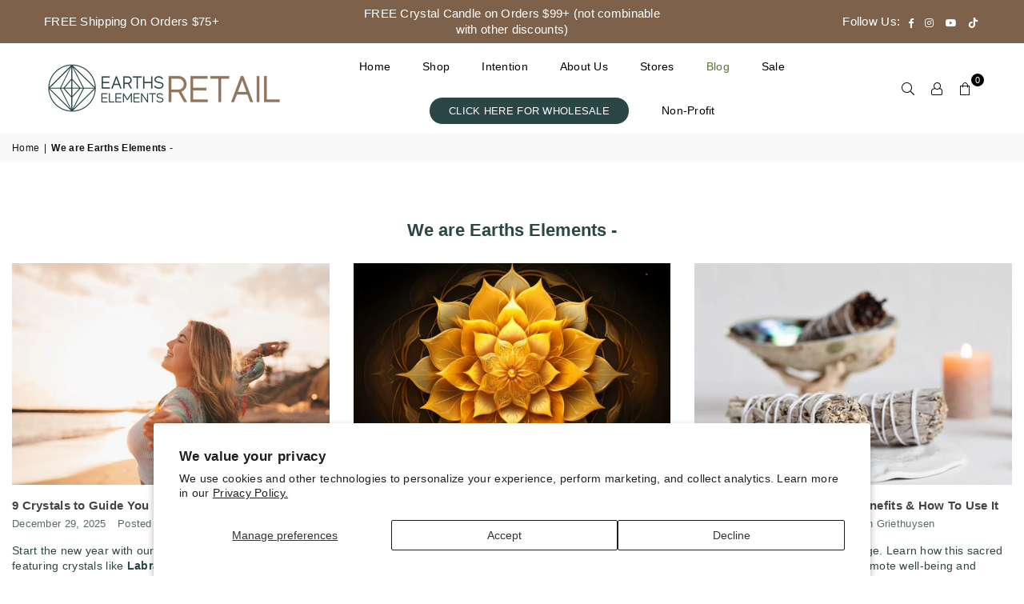

--- FILE ---
content_type: text/html; charset=utf-8
request_url: https://www.earthselements.com/blogs/we-are-earths-elements
body_size: 37161
content:
<!doctype html>
<html class="no-js" lang="en" ><head><meta charset="utf-8"><meta http-equiv="X-UA-Compatible" content="IE=edge,chrome=1"><meta name="viewport" content="width=device-width, initial-scale=1.0"><meta name="theme-color" content="#000"><meta name="format-detection" content="telephone=no"><link rel="canonical" href="https://www.earthselements.com/blogs/we-are-earths-elements" /><link rel="preconnect" href="https://cdn.shopify.com" crossorigin><link rel="dns-prefetch" href="https://www.earthselements.com" crossorigin><link rel="dns-prefetch" href="https://shop-earths-elements.myshopify.com" crossorigin><link rel="preconnect" href="https://fonts.shopifycdn.com" crossorigin><link rel="icon" href="https://cdn.shopify.com/s/files/1/1237/3982/files/website_favicon.png?v=1731516318" type="image/png"><title>We are Earths Elements -</title><!-- /snippets/social-meta-tags.liquid --> <meta name="keywords" content="Earths Elements, www.earthselements.com" /><meta name="author" content="AdornThemes"><meta property="og:site_name" content="Earths Elements"><meta property="og:url" content="https://www.earthselements.com/blogs/we-are-earths-elements"><meta property="og:title" content="We are Earths Elements -"><meta property="og:type" content="website"><meta property="og:description" content="Shop Earths Elements for harmony, balance, and healing. Explore our handpicked collections of crystals, singing bowls, crystal candles, jewelry, sage bundles, essential oils, and aromatherapy products. Discover authentic wellness items to enhance your spiritual and holistic practices."><meta name="twitter:card" content="summary_large_image"><meta name="twitter:title" content="We are Earths Elements -"><meta name="twitter:description" content="Shop Earths Elements for harmony, balance, and healing. Explore our handpicked collections of crystals, singing bowls, crystal candles, jewelry, sage bundles, essential oils, and aromatherapy products. Discover authentic wellness items to enhance your spiritual and holistic practices.">

      <!-- Google tag (gtag.js) -->
<script async src="https://www.googletagmanager.com/gtag/js?id=G-WML4J0SVDK"></script>
<script>
 window.dataLayer = window.dataLayer || [];

 function gtag(){dataLayer.push(arguments);}
 gtag('js', new Date());
 gtag('config', 'G-WML4J0SVDK');
</script>
    
    <!-- Google Tag Manager -->
<script>(function(w,d,s,l,i){w[l]=w[l]||[];w[l].push({'gtm.start':
new Date().getTime(),event:'gtm.js'});var f=d.getElementsByTagName(s)[0],
j=d.createElement(s),dl=l!='dataLayer'?'&l='+l:'';j.async=true;j.src=
'https://www.googletagmanager.com/gtm.js?id='+i+dl;f.parentNode.insertBefore(j,f);
})(window,document,'script','dataLayer','GTM-TZKKNLWK');</script>
<!-- End Google Tag Manager --><link rel="preload" as="font" href="" type="font/woff2" crossorigin><link rel="preload" as="font" href="" type="font/woff2" crossorigin><link rel="preload" as="font" href="//www.earthselements.com/cdn/shop/t/77/assets/adorn-icons.woff2?v=23110375483909177801768324056" type="font/woff2" crossorigin><style type="text/css">:root{--ft1:Helvetica,Arial, sans-serif;--ft2:Helvetica,Arial, sans-serif;--ft3:Helvetica,Arial, sans-serif;--site_gutter:15px;--grid_gutter:30px;--grid_gutter_sm:15px; --input_height:38px;--input_height_sm:32px;--error:#d20000}*,::after,::before{box-sizing:border-box}article,aside,details,figcaption,figure,footer,header,hgroup,main,menu,nav,section,summary{display:block}body,button,input,select,textarea{font-family:-apple-system,BlinkMacSystemFont,"Segoe UI","Roboto","Oxygen","Ubuntu","Cantarell","Helvetica Neue",sans-serif;-webkit-font-smoothing:antialiased;-webkit-text-size-adjust:100%}a{background-color:transparent}a,a:after,a:before{transition:all .3s ease-in-out}b,strong{font-weight:700;}em{font-style:italic}small{font-size:80%}sub,sup{font-size:75%;line-height:0;position:relative;vertical-align:baseline}sup{top:-.5em}sub{bottom:-.25em}img{max-width:100%;border:0}button,input,optgroup,select,textarea{color:inherit;font:inherit;margin:0;outline:0}button[disabled],input[disabled]{cursor:default}[type=button]::-moz-focus-inner,[type=reset]::-moz-focus-inner,[type=submit]::-moz-focus-inner,button::-moz-focus-inner{border-style:none;padding:0}[type=button]:-moz-focusring,[type=reset]:-moz-focusring,[type=submit]:-moz-focusring,button:-moz-focusring{outline:1px dotted ButtonText}input[type=email],input[type=number],input[type=password],input[type=search]{-webkit-appearance:none;-moz-appearance:none}table{width:100%;border-collapse:collapse;border-spacing:0}td,th{padding:0}textarea{overflow:auto;-webkit-appearance:none;-moz-appearance:none}[tabindex='-1']:focus{outline:0}a,img{outline:0!important;border:0}[role=button],a,button,input,label,select,textarea{touch-action:manipulation}.fl,.flex{display:flex}.fl1,.flex-item{flex:1}.clearfix::after{content:'';display:table;clear:both}.clear{clear:both}.icon__fallback-text,.v-hidden{position:absolute!important;overflow:hidden;clip:rect(0 0 0 0);height:1px;width:1px;margin:-1px;padding:0;border:0}.visibility-hidden{visibility:hidden}.js-focus-hidden:focus{outline:0}.no-js:not(html),.no-js .js{display:none}.no-js .no-js:not(html){display:block}.skip-link:focus{clip:auto;width:auto;height:auto;margin:0;color:#111;background-color:#fff;padding:10px;opacity:1;z-index:10000;transition:none}blockquote{background:#f8f8f8;font-weight:600;font-size:15px;font-style:normal;text-align:center;padding:0 30px;margin:0}.rte blockquote{padding:25px;margin-bottom:20px}blockquote p+cite{margin-top:7.5px}blockquote cite{display:block;font-size:13px;font-style:inherit}code,pre{font-family:Consolas,monospace;font-size:1em}pre{overflow:auto}.rte:last-child{margin-bottom:0}.rte .h1,.rte .h2,.rte .h3,.rte .h4,.rte .h5,.rte .h6,.rte h1,.rte h2,.rte h3,.rte h4,.rte h5,.rte h6{margin-top:15px;margin-bottom:7.5px}.rte .h1:first-child,.rte .h2:first-child,.rte .h3:first-child,.rte .h4:first-child,.rte .h5:first-child,.rte .h6:first-child,.rte h1:first-child,.rte h2:first-child,.rte h3:first-child,.rte h4:first-child,.rte h5:first-child,.rte h6:first-child{margin-top:0}.rte li{margin-bottom:4px;list-style:inherit}.rte li:last-child{margin-bottom:0}.rte-setting{margin-bottom:11.11111px}.rte-setting:last-child{margin-bottom:0}p:last-child{margin-bottom:0}li{list-style:none}.fine-print{font-size:1.07692em;font-style:italic;margin:20px 0}.txt--minor{font-size:80%}.txt--emphasis{font-style:italic}.icon{display:inline-block;width:20px;height:20px;vertical-align:middle;fill:currentColor}.no-svg .icon{display:none}svg.icon:not(.icon--full-color) circle,svg.icon:not(.icon--full-color) ellipse,svg.icon:not(.icon--full-color) g,svg.icon:not(.icon--full-color) line,svg.icon:not(.icon--full-color) path,svg.icon:not(.icon--full-color) polygon,svg.icon:not(.icon--full-color) polyline,svg.icon:not(.icon--full-color) rect,symbol.icon:not(.icon--full-color) circle,symbol.icon:not(.icon--full-color) ellipse,symbol.icon:not(.icon--full-color) g,symbol.icon:not(.icon--full-color) line,symbol.icon:not(.icon--full-color) path,symbol.icon:not(.icon--full-color) polygon,symbol.icon:not(.icon--full-color) polyline,symbol.icon:not(.icon--full-color) rect{fill:inherit;stroke:inherit}.no-svg .icon__fallback-text{position:static!important;overflow:inherit;clip:none;height:auto;width:auto;margin:0}ol,ul{margin:0;padding:0}ol{list-style:decimal}.list--inline{padding:0;margin:0}.list--inline li{display:inline-block;margin-bottom:0;vertical-align:middle}.rte img{height:auto}.rte table{table-layout:fixed}.rte ol,.rte ul{margin:20px 0 30px 30px}.rte ol.list--inline,.rte ul.list--inline{margin-left:0}.rte ul{list-style:disc outside}.rte ul ul{list-style:circle outside}.rte ul ul ul{list-style:square outside}.rte a:not(.btn){padding-bottom:1px}.tc .rte ol,.tc .rte ul,.tc.rte ol,.tc.rte ul{margin-left:0;list-style-position:inside}.rte__table-wrapper{max-width:100%;overflow:auto;-webkit-overflow-scrolling:touch}svg:not(:root){overflow:hidden}.video-wrapper{position:relative;overflow:hidden;max-width:100%;padding-bottom:56.25%;height:0;height:auto}.video-wrapper iframe{position:absolute;top:0;left:0;width:100%;height:100%}form{margin:0}legend{border:0;padding:0}button,input[type=submit],label[for]{cursor:pointer}input[type=text]{-webkit-appearance:none;-moz-appearance:none}[type=checkbox]+label,[type=radio]+label{display:inline-block;margin-bottom:0}textarea{min-height:100px}input[type=checkbox],input[type=radio]{margin:0 5px 0 0;vertical-align:middle}select::-ms-expand{display:none}.label--hidden{position:absolute;height:0;width:0;margin-bottom:0;overflow:hidden;clip:rect(1px,1px,1px,1px)}.form-vertical input,.form-vertical select,.form-vertical textarea{display:block;width:100%}.form-vertical [type=checkbox],.form-vertical [type=radio]{display:inline-block;width:auto;margin-right:5px}.form-vertical .btn,.form-vertical [type=submit]{display:inline-block;width:auto}.grid--table{display:table;table-layout:fixed;width:100%}.grid--table>.gitem{float:none;display:table-cell;vertical-align:middle}.is-transitioning{display:block!important;visibility:visible!important}.mr0{margin:0 !important;}.pd0{ padding:0 !important;}.db{display:block}.dbi{display:inline-block}.dn, .hidden,.btn.loading .txt {display:none}.of_hidden {overflow:hidden}.pa {position:absolute}.pr {position:relative}.fw-300{font-weight:300}.fw-400{font-weight:400}.fw-500{font-weight:500}.fw-600{font-weight:600}b,strong,.fw-700{font-weight:700}em, .em{font-style:italic}.tt-u{text-transform:uppercase}.tt-l{text-transform:lowercase}.tt-c{text-transform:capitalize}.tt-n{text-transform:none}.list-bullet,.list-arrow,.list-square,.order-list{padding:0 0 15px 15px;}.list-bullet li {list-style:disc; padding:4px 0; }.list-bullet ul, .list-circle ul, .list-arrow ul, .order-list li {padding-left:15px;}.list-square li {list-style:square; padding:4px 0; } .list-arrow li {list-style:disclosure-closed; padding:4px 0; }.order-list li {list-style:decimal; padding:4px 0; }.tdn {text-decoration:none!important}.tdu {text-decoration:underline}.imgFt{position:absolute;top:0;left:0;width:100%;height:100%;object-fit:cover; object-position:center; }.imgFl { display:block; width:100%; height:auto; }.imgWrapper { display:block; margin:auto; }.autoHt { height:auto; }.bgImg { background-size:cover; background-repeat:no-repeat; background-position:center; }.grid-sizer{width:25%; position:absolute}.w_auto {width:auto!important}.h_auto{height:auto}.w_100{width:100%!important}.h_100{height:100%!important}.pd10 {padding:10px;}.grid{display:flex;flex-wrap:wrap;list-style:none;margin:0 -7.5px }.gitem{flex:0 0 auto;padding-left:7.5px;padding-right:7.5px;width:100%}.col-1,.rwcols-1 .gitem, .wd100{width:100%}.col-2,.rwcols-2 .gitem,.wd50{width:50%}.col-3,.rwcols-3 .gitem,.wd33{width:33.33333%}.col-4,.rwcols-4 .gitem,.wd25{width:25%}.col-5,.rwcols-5 .gitem,.wd20{width:20%}.col-6,.rwcols-6 .gitem,.wd16{width:16.66667%}.col-7,.rwcols-7 .gitem,.wd14{width:14.28571%}.col-8,.rwcols-8 .gitem,.wd12{width:12.5%}.col-9,.rwcols-9 .gitem,.wd11{width:11.11111%}.col-10,.rwcols-10 .gitem,.wd10{width:10%}.wd30{width:30%}.wd37{width:37.5%}.wd40{width:40%}.wd60{width:60%}.wd62{width:62.5%}.wd66{width:66.66667%}.wd70{width:70%}.wd75{width:75%}.wd80{width:80%}.wd83{width:83.33333%}.wd87{width:87.5%}.wd90{width:90%}.wd100{width:100%}.show{display:block!important}.hide{display:none!important}.grid-products{margin:0 -0.0px}.grid-products .gitem{padding-left:0.0px;padding-right:0.0px}.f-row{flex-direction:row}.f-col{flex-direction:column}.f-wrap{flex-wrap:wrap}.f-nowrap{flex-wrap:nowrap}.f-jcs{justify-content:flex-start}.f-jce{justify-content:flex-end}.f-jcc{justify-content:center}.f-jcsb{justify-content:space-between}.f-jcsa{justify-content:space-around}.f-jcse{justify-content:space-evenly}.f-ais{align-items:flex-start}.f-aie{align-items:flex-end}.f-aic{align-items:center}.f-aib{align-items:baseline}.f-aist{align-items:stretch}.f-acs{align-content:flex-start}.f-ace{align-content:flex-end}.f-acc{align-content:center}.f-acsb{align-content:space-between}.f-acsa{align-content:space-around}.f-acst{align-content:stretch}.f-asa{align-self:auto}.f-ass{align-self:flex-start}.f-ase{align-self:flex-end}.f-asc{align-self:center}.f-asb{align-self:baseline}.f-asst{align-self:stretch}.order0{order:0}.order1{order:1}.order2{order:2}.order3{order:3}.tl{text-align:left!important}.tc{text-align:center!important}.tr{text-align:right!important}.m_auto{margin-left:auto;margin-right:auto}.ml_auto{margin-left:auto}.mr_auto{margin-right:auto}.m0{margin:0!important}.mt0{margin-top:0!important}.ml0{margin-left:0!important}.mr0{margin-right:0!important}.mb0{margin-bottom:0!important}.ml5{margin-left:5px}.mt5{margin-top:5px}.mr5{margin-right:5px}.mb5{margin-bottom:5px}.ml10{margin-left:10px}.mt10{margin-top:10px}.mr10{margin-right:10px}.mb10{margin-bottom:10px}.ml15{margin-left:15px}.mt15{margin-top:15px}.mr15{margin-right:15px}.mb15{margin-bottom:15px}.ml20{margin-left:20px}.mt20{margin-top:20px!important}.mr20{margin-right:20px}.mb20{margin-bottom:20px}.ml25{margin-left:25px}.mt25{margin-top:25px}.mr25{margin-right:25px}.mb25{margin-bottom:25px}.ml30{margin-left:30px}.mt30{margin-top:30px}.mr30{margin-right:30px}.mb30{margin-bottom:30px}.mb35{margin-bottom:35px}.mb40{margin-bottom:40px}.mb45{margin-bottom:45px}.mb50{margin-bottom:50px}@media (min-width:768px){.col-md-1{width:100%}.col-md-2,.rwcols-md-2 .gitem,.wd50-md{width:50%}.col-md-3,.rwcols-md-3 .gitem,.wd33-md{width:33.33333%}.col-md-4,.rwcols-md-4 .gitem,.wd25-md{width:25%}.col-md-5,.rwcols-md-5 .gitem,.wd20-md{width:20%}.col-md-6,.rwcols-md-6 .gitem,.wd16-md{width:16.66667%}.col-md-7,.rwcols-md-7 .gitem,.wd14-md{width:14.28571%}.col-md-8,.rwcols-md-8 .gitem,.wd12-md{width:12.5%}.col-md-9,.rwcols-md-9 .gitem,.wd11-md{width:11.11111%}.col-md-10,.rwcols-md-10 .gitem,.wd10-md{width:10%}.wd30-md{width:30%}.wd37-md{width:37.5%}.wd40-md{width:40%}.wd60-md{width:60%}.wd62-md{width:62.5%}.wd66-md{width:66.66667%}.wd70-md{width:70%}.wd75-md{width:75%}.wd80-md{width:80%}.wd83-md{width:83.33333%}.wd87-md{width:87.5%}.wd90-md{width:90%}.tl-md{text-align:left!important}.tc-md{text-align:center!important}.tr-md{text-align:right!important}.f-row-md{flex-direction:row}.f-col-md{flex-direction:column}.f-wrap-md{flex-wrap:wrap}.f-nowrap-md{flex-wrap:nowrap}.f-jcs-md{justify-content:flex-start}.f-jce-md{justify-content:flex-end}.f-jcc-md{justify-content:center}.f-jcsb-md{justify-content:space-between}.f-jcsa-md{justify-content:space-around}.f-jcse-md{justify-content:space-evenly}.f-ais-md{align-items:flex-start}.f-aie-md{align-items:flex-end}.f-aic-md{align-items:center}.f-aib-md{align-items:baseline}.f-aist-md{align-items:stretch}.f-acs-md{align-content:flex-start}.f-ace-md{align-content:flex-end}.f-acc-md{align-content:center}.f-acsb-md{align-content:space-between}.f-acsa-md{align-content:space-around}.f-acst-md{align-content:stretch}.f-asa-md{align-self:auto}.f-ass-md{align-self:flex-start}.f-ase-md{align-self:flex-end}.f-asc-md{align-self:center}.f-asb-md{align-self:baseline}.f-asst-md{align-self:stretch}.mb0-md{margin-bottom:0}.mb5-md{margin-bottom:5px}.mb10-md{margin-bottom:10px}.mb15-md{margin-bottom:15px}.mb20-md{margin-bottom:20px}.mb25-md{margin-bottom:25px}.mb30-md{margin-bottom:30px}.mb35-md{margin-bottom:35px}.mb40-md{margin-bottom:40px}.mb45-md{margin-bottom:45px}.mb50-md{margin-bottom:50px}}@media (min-width:1025px){.grid{margin:0 -15px }.gitem{padding-left:15px;padding-right:15px }.col-lg-1{width:100%}.col-lg-2,.rwcols-lg-2 .gitem,.wd50-lg{width:50%}.col-lg-3,.rwcols-lg-3 .gitem,.wd33-lg{width:33.33333%}.col-lg-4,.rwcols-lg-4 .gitem,.wd25-lg{width:25%}.col-lg-5,.rwcols-lg-5 .gitem,.wd20-lg{width:20%}.col-lg-6,.rwcols-lg-6 .gitem,.wd16-lg{width:16.66667%}.col-lg-7,.rwcols-lg-7 .gitem,.wd14-lg{width:14.28571%}.col-lg-8,.rwcols-lg-8 .gitem,.wd12-lg{width:12.5%}.col-lg-9,.rwcols-lg-9 .gitem,.wd11-lg{width:11.11111%}.col-lg-10,.rwcols-lg-10 .gitem,.wd10-lg{width:10%}.wd30-lg{width:30%}.wd37-lg{width:37.5%}.wd40-lg{width:40%}.wd60-lg{width:60%}.wd62-lg{width:62.5%}.wd66-lg{width:66.66667%}.wd70-lg{width:70%}.wd75-lg{width:75%}.wd80-lg{width:80%}.wd83-lg{width:83.33333%}.wd87-lg{width:87.5%}.wd90-lg{width:90%}.show-lg{display:block!important}.hide-lg{display:none!important}.f-row-lg{flex-direction:row}.f-col-lg{flex-direction:column}.f-wrap-lg{flex-wrap:wrap}.f-nowrap-lg{flex-wrap:nowrap}.tl-lg {text-align:left!important}.tc-lg {text-align:center!important}.tr-lg {text-align:right!important}.grid-products{margin:0 -15.0px}.grid-products .gitem{padding-left:15.0px;padding-right:15.0px}}@media (min-width:1280px){.col-xl-1{width:100%}.col-xl-2,.rwcols-xl-2 .gitem,.wd50-xl{width:50%}.col-xl-3,.rwcols-xl-3 .gitem,.wd33-xl{width:33.33333%}.col-xl-4,.rwcols-xl-4 .gitem,.wd25-xl{width:25%}.col-xl-5,.rwcols-xl-5 .gitem,.wd20-xl{width:20%}.col-xl-6,.rwcols-xl-6 .gitem,.wd16-xl{width:16.66667%}.col-xl-7,.rwcols-xl-7 .gitem,.wd14-xl{width:14.28571%}.col-xl-8,.rwcols-xl-8 .gitem,.wd12-xl{width:12.5%}.col-xl-9,.rwcols-xl-9 .gitem,.wd11-xl{width:11.11111%}.col-xl-10,.rwcols-xl-10 .gitem,.wd10-xl{width:10%}.wd30-xl{width:30%}.wd37-xl{width:37.5%}.wd40-xl{width:40%}.wd60-xl{width:60%}.wd62-xl{width:62.5%}.wd66-xl{width:66.66667%}.wd70-xl{width:70%}.wd75-xl{width:75%}.wd80-xl{width:80%}.wd83-xl{width:83.33333%}.wd87-xl{width:87.5%}.wd90-xl{width:90%}.show-xl{display:block!important}.hide-xl{display:none!important}.f-wrap-xl{flex-wrap:wrap}.f-col-xl{flex-direction:column}.tl-xl {text-align:left!important}.tc-xl {text-align:center!important}.tr-xl {text-align:right!important}}@media only screen and (min-width:768px) and (max-width:1025px){.show-md{display:block!important}.hide-md{display:none!important}}@media only screen and (max-width:767px){.show-sm{display:block!important}.hide-sm{display:none!important}}@font-face{font-family:Adorn-Icons;src:url("//www.earthselements.com/cdn/shop/t/77/assets/adorn-icons.woff2?v=23110375483909177801768324056") format('woff2'),url("//www.earthselements.com/cdn/shop/t/77/assets/adorn-icons.woff?v=3660380726993999231768324056") format('woff');font-weight:400;font-style:normal;font-display:swap}.at{font:normal normal normal 15px/1 Adorn-Icons;speak:none;text-transform:none;display:inline-block;vertical-align:middle;text-rendering:auto;-webkit-font-smoothing:antialiased;-moz-osx-font-smoothing:grayscale}.page-width { margin:0 auto; padding-left:10px; padding-right:10px; max-width:1300px; }.fullwidth { max-width:100%; padding-left:10px; padding-right:10px; }@media only screen and (min-width:766px) { .page-width { padding-left:15px; padding-right:15px; }.fullwidth { padding-left:15px; padding-right:15px; }}@media only screen and (min-width:1280px){.fullwidth { padding-left:55px; padding-right:55px; }}.fullwidth.npd { padding-left:0; padding-right:0; }</style><link rel="stylesheet" href="//www.earthselements.com/cdn/shop/t/77/assets/theme.css?v=18969428246426619801768408022" type="text/css" media="all">    <script src="//www.earthselements.com/cdn/shop/t/77/assets/lazysizes.js?v=183511951743186741401768324056" async></script>  <script src="//www.earthselements.com/cdn/shop/t/77/assets/jquery.min.js?v=115860211936397945481768324056"defer="defer"></script><script>var theme = {strings:{addToCart:"Add to cart",preOrder:"Pre-Order",soldOut:"Sold out",unavailable:"OUT OF STOCK",showMore:"Show More",showLess:"Show Less"},mlcurrency:true,moneyFormat:"$ {{amount}}",currencyFormat:"money_with_currency_format",shopCurrency:"USD",autoCurrencies:true,money_currency_format:"$ {{amount}} USD",money_format:"$ {{amount}}",ajax_cart:true,fixedHeader:true,animation:false,animationMobile:true,searchresult:"See all results",wlAvailable:"Available in Wishlist",rtl:false,};document.documentElement.className = document.documentElement.className.replace('no-js', 'js');var Metatheme = null,thm = 'Avone', shpeml = 'online@earthselements.com', dmn = window.location.hostname;        window.lazySizesConfig = window.lazySizesConfig || {};window.lazySizesConfig.loadMode = 1;      window.lazySizesConfig.loadHidden = false;        window.shopUrl = 'https://www.earthselements.com';      window.routes = {        cart_add_url: '/cart/add',        cart_change_url: '/cart/change',        cart_update_url: '/cart/update',        cart_url: '/cart',        predictive_search_url: '/search/suggest'      };      window.cartStrings = {        error: `There was an error while updating your cart. Please try again.`,        quantityError: `You can only add [quantity] of this item.`      };</script><script src="//www.earthselements.com/cdn/shop/t/77/assets/vendor.js?v=154559527474465178371768324056" defer="defer"></script>
  
  <script>window.performance && window.performance.mark && window.performance.mark('shopify.content_for_header.start');</script><meta name="google-site-verification" content="RzSnpbrTGCmx1o_NOhyn2IdlMrNhLn35GXTLFvr-6sM">
<meta name="google-site-verification" content="RzSnpbrTGCmx1o_NOhyn2IdlMrNhLn35GXTLFvr-6sM">
<meta name="google-site-verification" content="EUhzJWEVAmNYP8a57FaDtBAjAHgZ4gEd9VL6h6y8KM8">
<meta id="shopify-digital-wallet" name="shopify-digital-wallet" content="/12373982/digital_wallets/dialog">
<meta name="shopify-checkout-api-token" content="c9f96b19b35d1a159eb4655f7f164cf8">
<meta id="in-context-paypal-metadata" data-shop-id="12373982" data-venmo-supported="false" data-environment="production" data-locale="en_US" data-paypal-v4="true" data-currency="USD">
<link rel="alternate" type="application/atom+xml" title="Feed" href="/blogs/we-are-earths-elements.atom" />
<link rel="next" href="/blogs/we-are-earths-elements?page=2">
<script async="async" src="/checkouts/internal/preloads.js?locale=en-US"></script>
<link rel="preconnect" href="https://shop.app" crossorigin="anonymous">
<script async="async" src="https://shop.app/checkouts/internal/preloads.js?locale=en-US&shop_id=12373982" crossorigin="anonymous"></script>
<script id="apple-pay-shop-capabilities" type="application/json">{"shopId":12373982,"countryCode":"US","currencyCode":"USD","merchantCapabilities":["supports3DS"],"merchantId":"gid:\/\/shopify\/Shop\/12373982","merchantName":"Earths Elements","requiredBillingContactFields":["postalAddress","email"],"requiredShippingContactFields":["postalAddress","email"],"shippingType":"shipping","supportedNetworks":["visa","masterCard","amex","discover","elo","jcb"],"total":{"type":"pending","label":"Earths Elements","amount":"1.00"},"shopifyPaymentsEnabled":true,"supportsSubscriptions":true}</script>
<script id="shopify-features" type="application/json">{"accessToken":"c9f96b19b35d1a159eb4655f7f164cf8","betas":["rich-media-storefront-analytics"],"domain":"www.earthselements.com","predictiveSearch":true,"shopId":12373982,"locale":"en"}</script>
<script>var Shopify = Shopify || {};
Shopify.shop = "shop-earths-elements.myshopify.com";
Shopify.locale = "en";
Shopify.currency = {"active":"USD","rate":"1.0"};
Shopify.country = "US";
Shopify.theme = {"name":"January 2026 - 216 a11y","id":142622818419,"schema_name":"Avone","schema_version":"5.1","theme_store_id":null,"role":"main"};
Shopify.theme.handle = "null";
Shopify.theme.style = {"id":null,"handle":null};
Shopify.cdnHost = "www.earthselements.com/cdn";
Shopify.routes = Shopify.routes || {};
Shopify.routes.root = "/";</script>
<script type="module">!function(o){(o.Shopify=o.Shopify||{}).modules=!0}(window);</script>
<script>!function(o){function n(){var o=[];function n(){o.push(Array.prototype.slice.apply(arguments))}return n.q=o,n}var t=o.Shopify=o.Shopify||{};t.loadFeatures=n(),t.autoloadFeatures=n()}(window);</script>
<script>
  window.ShopifyPay = window.ShopifyPay || {};
  window.ShopifyPay.apiHost = "shop.app\/pay";
  window.ShopifyPay.redirectState = null;
</script>
<script id="shop-js-analytics" type="application/json">{"pageType":"blog"}</script>
<script defer="defer" async type="module" src="//www.earthselements.com/cdn/shopifycloud/shop-js/modules/v2/client.init-shop-cart-sync_BApSsMSl.en.esm.js"></script>
<script defer="defer" async type="module" src="//www.earthselements.com/cdn/shopifycloud/shop-js/modules/v2/chunk.common_CBoos6YZ.esm.js"></script>
<script type="module">
  await import("//www.earthselements.com/cdn/shopifycloud/shop-js/modules/v2/client.init-shop-cart-sync_BApSsMSl.en.esm.js");
await import("//www.earthselements.com/cdn/shopifycloud/shop-js/modules/v2/chunk.common_CBoos6YZ.esm.js");

  window.Shopify.SignInWithShop?.initShopCartSync?.({"fedCMEnabled":true,"windoidEnabled":true});

</script>
<script>
  window.Shopify = window.Shopify || {};
  if (!window.Shopify.featureAssets) window.Shopify.featureAssets = {};
  window.Shopify.featureAssets['shop-js'] = {"shop-cart-sync":["modules/v2/client.shop-cart-sync_DJczDl9f.en.esm.js","modules/v2/chunk.common_CBoos6YZ.esm.js"],"init-fed-cm":["modules/v2/client.init-fed-cm_BzwGC0Wi.en.esm.js","modules/v2/chunk.common_CBoos6YZ.esm.js"],"init-windoid":["modules/v2/client.init-windoid_BS26ThXS.en.esm.js","modules/v2/chunk.common_CBoos6YZ.esm.js"],"init-shop-email-lookup-coordinator":["modules/v2/client.init-shop-email-lookup-coordinator_DFwWcvrS.en.esm.js","modules/v2/chunk.common_CBoos6YZ.esm.js"],"shop-cash-offers":["modules/v2/client.shop-cash-offers_DthCPNIO.en.esm.js","modules/v2/chunk.common_CBoos6YZ.esm.js","modules/v2/chunk.modal_Bu1hFZFC.esm.js"],"shop-button":["modules/v2/client.shop-button_D_JX508o.en.esm.js","modules/v2/chunk.common_CBoos6YZ.esm.js"],"shop-toast-manager":["modules/v2/client.shop-toast-manager_tEhgP2F9.en.esm.js","modules/v2/chunk.common_CBoos6YZ.esm.js"],"avatar":["modules/v2/client.avatar_BTnouDA3.en.esm.js"],"pay-button":["modules/v2/client.pay-button_BuNmcIr_.en.esm.js","modules/v2/chunk.common_CBoos6YZ.esm.js"],"init-shop-cart-sync":["modules/v2/client.init-shop-cart-sync_BApSsMSl.en.esm.js","modules/v2/chunk.common_CBoos6YZ.esm.js"],"shop-login-button":["modules/v2/client.shop-login-button_DwLgFT0K.en.esm.js","modules/v2/chunk.common_CBoos6YZ.esm.js","modules/v2/chunk.modal_Bu1hFZFC.esm.js"],"init-customer-accounts-sign-up":["modules/v2/client.init-customer-accounts-sign-up_TlVCiykN.en.esm.js","modules/v2/client.shop-login-button_DwLgFT0K.en.esm.js","modules/v2/chunk.common_CBoos6YZ.esm.js","modules/v2/chunk.modal_Bu1hFZFC.esm.js"],"init-shop-for-new-customer-accounts":["modules/v2/client.init-shop-for-new-customer-accounts_DrjXSI53.en.esm.js","modules/v2/client.shop-login-button_DwLgFT0K.en.esm.js","modules/v2/chunk.common_CBoos6YZ.esm.js","modules/v2/chunk.modal_Bu1hFZFC.esm.js"],"init-customer-accounts":["modules/v2/client.init-customer-accounts_C0Oh2ljF.en.esm.js","modules/v2/client.shop-login-button_DwLgFT0K.en.esm.js","modules/v2/chunk.common_CBoos6YZ.esm.js","modules/v2/chunk.modal_Bu1hFZFC.esm.js"],"shop-follow-button":["modules/v2/client.shop-follow-button_C5D3XtBb.en.esm.js","modules/v2/chunk.common_CBoos6YZ.esm.js","modules/v2/chunk.modal_Bu1hFZFC.esm.js"],"checkout-modal":["modules/v2/client.checkout-modal_8TC_1FUY.en.esm.js","modules/v2/chunk.common_CBoos6YZ.esm.js","modules/v2/chunk.modal_Bu1hFZFC.esm.js"],"lead-capture":["modules/v2/client.lead-capture_D-pmUjp9.en.esm.js","modules/v2/chunk.common_CBoos6YZ.esm.js","modules/v2/chunk.modal_Bu1hFZFC.esm.js"],"shop-login":["modules/v2/client.shop-login_BmtnoEUo.en.esm.js","modules/v2/chunk.common_CBoos6YZ.esm.js","modules/v2/chunk.modal_Bu1hFZFC.esm.js"],"payment-terms":["modules/v2/client.payment-terms_BHOWV7U_.en.esm.js","modules/v2/chunk.common_CBoos6YZ.esm.js","modules/v2/chunk.modal_Bu1hFZFC.esm.js"]};
</script>
<script>(function() {
  var isLoaded = false;
  function asyncLoad() {
    if (isLoaded) return;
    isLoaded = true;
    var urls = ["https:\/\/static.rechargecdn.com\/assets\/js\/widget.min.js?shop=shop-earths-elements.myshopify.com","https:\/\/cdn.nfcube.com\/instafeed-406cc28082a4f6edf6dcbfd2ffd99adf.js?shop=shop-earths-elements.myshopify.com","https:\/\/sf.bayengage.com\/sf.js?t=86a038e66590\u0026v=1711389264\u0026shop=shop-earths-elements.myshopify.com","https:\/\/app.targetbay.com\/js\/tb-shopify-sub.js?shop=shop-earths-elements.myshopify.com"];
    for (var i = 0; i < urls.length; i++) {
      var s = document.createElement('script');
      s.type = 'text/javascript';
      s.async = true;
      s.src = urls[i];
      var x = document.getElementsByTagName('script')[0];
      x.parentNode.insertBefore(s, x);
    }
  };
  if(window.attachEvent) {
    window.attachEvent('onload', asyncLoad);
  } else {
    window.addEventListener('load', asyncLoad, false);
  }
})();</script>
<script id="__st">var __st={"a":12373982,"offset":-28800,"reqid":"f65e6276-fcd1-4517-84f8-872ff02f6737-1768935967","pageurl":"www.earthselements.com\/blogs\/we-are-earths-elements","s":"blogs-49315414131","u":"15aac9f3bfbe","p":"blog","rtyp":"blog","rid":49315414131};</script>
<script>window.ShopifyPaypalV4VisibilityTracking = true;</script>
<script id="captcha-bootstrap">!function(){'use strict';const t='contact',e='account',n='new_comment',o=[[t,t],['blogs',n],['comments',n],[t,'customer']],c=[[e,'customer_login'],[e,'guest_login'],[e,'recover_customer_password'],[e,'create_customer']],r=t=>t.map((([t,e])=>`form[action*='/${t}']:not([data-nocaptcha='true']) input[name='form_type'][value='${e}']`)).join(','),a=t=>()=>t?[...document.querySelectorAll(t)].map((t=>t.form)):[];function s(){const t=[...o],e=r(t);return a(e)}const i='password',u='form_key',d=['recaptcha-v3-token','g-recaptcha-response','h-captcha-response',i],f=()=>{try{return window.sessionStorage}catch{return}},m='__shopify_v',_=t=>t.elements[u];function p(t,e,n=!1){try{const o=window.sessionStorage,c=JSON.parse(o.getItem(e)),{data:r}=function(t){const{data:e,action:n}=t;return t[m]||n?{data:e,action:n}:{data:t,action:n}}(c);for(const[e,n]of Object.entries(r))t.elements[e]&&(t.elements[e].value=n);n&&o.removeItem(e)}catch(o){console.error('form repopulation failed',{error:o})}}const l='form_type',E='cptcha';function T(t){t.dataset[E]=!0}const w=window,h=w.document,L='Shopify',v='ce_forms',y='captcha';let A=!1;((t,e)=>{const n=(g='f06e6c50-85a8-45c8-87d0-21a2b65856fe',I='https://cdn.shopify.com/shopifycloud/storefront-forms-hcaptcha/ce_storefront_forms_captcha_hcaptcha.v1.5.2.iife.js',D={infoText:'Protected by hCaptcha',privacyText:'Privacy',termsText:'Terms'},(t,e,n)=>{const o=w[L][v],c=o.bindForm;if(c)return c(t,g,e,D).then(n);var r;o.q.push([[t,g,e,D],n]),r=I,A||(h.body.append(Object.assign(h.createElement('script'),{id:'captcha-provider',async:!0,src:r})),A=!0)});var g,I,D;w[L]=w[L]||{},w[L][v]=w[L][v]||{},w[L][v].q=[],w[L][y]=w[L][y]||{},w[L][y].protect=function(t,e){n(t,void 0,e),T(t)},Object.freeze(w[L][y]),function(t,e,n,w,h,L){const[v,y,A,g]=function(t,e,n){const i=e?o:[],u=t?c:[],d=[...i,...u],f=r(d),m=r(i),_=r(d.filter((([t,e])=>n.includes(e))));return[a(f),a(m),a(_),s()]}(w,h,L),I=t=>{const e=t.target;return e instanceof HTMLFormElement?e:e&&e.form},D=t=>v().includes(t);t.addEventListener('submit',(t=>{const e=I(t);if(!e)return;const n=D(e)&&!e.dataset.hcaptchaBound&&!e.dataset.recaptchaBound,o=_(e),c=g().includes(e)&&(!o||!o.value);(n||c)&&t.preventDefault(),c&&!n&&(function(t){try{if(!f())return;!function(t){const e=f();if(!e)return;const n=_(t);if(!n)return;const o=n.value;o&&e.removeItem(o)}(t);const e=Array.from(Array(32),(()=>Math.random().toString(36)[2])).join('');!function(t,e){_(t)||t.append(Object.assign(document.createElement('input'),{type:'hidden',name:u})),t.elements[u].value=e}(t,e),function(t,e){const n=f();if(!n)return;const o=[...t.querySelectorAll(`input[type='${i}']`)].map((({name:t})=>t)),c=[...d,...o],r={};for(const[a,s]of new FormData(t).entries())c.includes(a)||(r[a]=s);n.setItem(e,JSON.stringify({[m]:1,action:t.action,data:r}))}(t,e)}catch(e){console.error('failed to persist form',e)}}(e),e.submit())}));const S=(t,e)=>{t&&!t.dataset[E]&&(n(t,e.some((e=>e===t))),T(t))};for(const o of['focusin','change'])t.addEventListener(o,(t=>{const e=I(t);D(e)&&S(e,y())}));const B=e.get('form_key'),M=e.get(l),P=B&&M;t.addEventListener('DOMContentLoaded',(()=>{const t=y();if(P)for(const e of t)e.elements[l].value===M&&p(e,B);[...new Set([...A(),...v().filter((t=>'true'===t.dataset.shopifyCaptcha))])].forEach((e=>S(e,t)))}))}(h,new URLSearchParams(w.location.search),n,t,e,['guest_login'])})(!0,!0)}();</script>
<script integrity="sha256-4kQ18oKyAcykRKYeNunJcIwy7WH5gtpwJnB7kiuLZ1E=" data-source-attribution="shopify.loadfeatures" defer="defer" src="//www.earthselements.com/cdn/shopifycloud/storefront/assets/storefront/load_feature-a0a9edcb.js" crossorigin="anonymous"></script>
<script crossorigin="anonymous" defer="defer" src="//www.earthselements.com/cdn/shopifycloud/storefront/assets/shopify_pay/storefront-65b4c6d7.js?v=20250812"></script>
<script data-source-attribution="shopify.dynamic_checkout.dynamic.init">var Shopify=Shopify||{};Shopify.PaymentButton=Shopify.PaymentButton||{isStorefrontPortableWallets:!0,init:function(){window.Shopify.PaymentButton.init=function(){};var t=document.createElement("script");t.src="https://www.earthselements.com/cdn/shopifycloud/portable-wallets/latest/portable-wallets.en.js",t.type="module",document.head.appendChild(t)}};
</script>
<script data-source-attribution="shopify.dynamic_checkout.buyer_consent">
  function portableWalletsHideBuyerConsent(e){var t=document.getElementById("shopify-buyer-consent"),n=document.getElementById("shopify-subscription-policy-button");t&&n&&(t.classList.add("hidden"),t.setAttribute("aria-hidden","true"),n.removeEventListener("click",e))}function portableWalletsShowBuyerConsent(e){var t=document.getElementById("shopify-buyer-consent"),n=document.getElementById("shopify-subscription-policy-button");t&&n&&(t.classList.remove("hidden"),t.removeAttribute("aria-hidden"),n.addEventListener("click",e))}window.Shopify?.PaymentButton&&(window.Shopify.PaymentButton.hideBuyerConsent=portableWalletsHideBuyerConsent,window.Shopify.PaymentButton.showBuyerConsent=portableWalletsShowBuyerConsent);
</script>
<script data-source-attribution="shopify.dynamic_checkout.cart.bootstrap">document.addEventListener("DOMContentLoaded",(function(){function t(){return document.querySelector("shopify-accelerated-checkout-cart, shopify-accelerated-checkout")}if(t())Shopify.PaymentButton.init();else{new MutationObserver((function(e,n){t()&&(Shopify.PaymentButton.init(),n.disconnect())})).observe(document.body,{childList:!0,subtree:!0})}}));
</script>
<script id='scb4127' type='text/javascript' async='' src='https://www.earthselements.com/cdn/shopifycloud/privacy-banner/storefront-banner.js'></script><link id="shopify-accelerated-checkout-styles" rel="stylesheet" media="screen" href="https://www.earthselements.com/cdn/shopifycloud/portable-wallets/latest/accelerated-checkout-backwards-compat.css" crossorigin="anonymous">
<style id="shopify-accelerated-checkout-cart">
        #shopify-buyer-consent {
  margin-top: 1em;
  display: inline-block;
  width: 100%;
}

#shopify-buyer-consent.hidden {
  display: none;
}

#shopify-subscription-policy-button {
  background: none;
  border: none;
  padding: 0;
  text-decoration: underline;
  font-size: inherit;
  cursor: pointer;
}

#shopify-subscription-policy-button::before {
  box-shadow: none;
}

      </style>

<script>window.performance && window.performance.mark && window.performance.mark('shopify.content_for_header.end');</script>
<style>
  .sr-only {
    position: absolute;
    left: -10000px;
  }
</style>
  <script>window.performance && window.performance.mark && window.performance.mark('shopify.content_for_header.start');</script><meta name="google-site-verification" content="RzSnpbrTGCmx1o_NOhyn2IdlMrNhLn35GXTLFvr-6sM">
<meta name="google-site-verification" content="RzSnpbrTGCmx1o_NOhyn2IdlMrNhLn35GXTLFvr-6sM">
<meta name="google-site-verification" content="EUhzJWEVAmNYP8a57FaDtBAjAHgZ4gEd9VL6h6y8KM8">
<meta id="shopify-digital-wallet" name="shopify-digital-wallet" content="/12373982/digital_wallets/dialog">
<meta name="shopify-checkout-api-token" content="c9f96b19b35d1a159eb4655f7f164cf8">
<meta id="in-context-paypal-metadata" data-shop-id="12373982" data-venmo-supported="false" data-environment="production" data-locale="en_US" data-paypal-v4="true" data-currency="USD">
<link rel="alternate" type="application/atom+xml" title="Feed" href="/blogs/we-are-earths-elements.atom" />
<link rel="next" href="/blogs/we-are-earths-elements?page=2">
<script async="async" src="/checkouts/internal/preloads.js?locale=en-US"></script>
<link rel="preconnect" href="https://shop.app" crossorigin="anonymous">
<script async="async" src="https://shop.app/checkouts/internal/preloads.js?locale=en-US&shop_id=12373982" crossorigin="anonymous"></script>
<script id="apple-pay-shop-capabilities" type="application/json">{"shopId":12373982,"countryCode":"US","currencyCode":"USD","merchantCapabilities":["supports3DS"],"merchantId":"gid:\/\/shopify\/Shop\/12373982","merchantName":"Earths Elements","requiredBillingContactFields":["postalAddress","email"],"requiredShippingContactFields":["postalAddress","email"],"shippingType":"shipping","supportedNetworks":["visa","masterCard","amex","discover","elo","jcb"],"total":{"type":"pending","label":"Earths Elements","amount":"1.00"},"shopifyPaymentsEnabled":true,"supportsSubscriptions":true}</script>
<script id="shopify-features" type="application/json">{"accessToken":"c9f96b19b35d1a159eb4655f7f164cf8","betas":["rich-media-storefront-analytics"],"domain":"www.earthselements.com","predictiveSearch":true,"shopId":12373982,"locale":"en"}</script>
<script>var Shopify = Shopify || {};
Shopify.shop = "shop-earths-elements.myshopify.com";
Shopify.locale = "en";
Shopify.currency = {"active":"USD","rate":"1.0"};
Shopify.country = "US";
Shopify.theme = {"name":"January 2026 - 216 a11y","id":142622818419,"schema_name":"Avone","schema_version":"5.1","theme_store_id":null,"role":"main"};
Shopify.theme.handle = "null";
Shopify.theme.style = {"id":null,"handle":null};
Shopify.cdnHost = "www.earthselements.com/cdn";
Shopify.routes = Shopify.routes || {};
Shopify.routes.root = "/";</script>
<script type="module">!function(o){(o.Shopify=o.Shopify||{}).modules=!0}(window);</script>
<script>!function(o){function n(){var o=[];function n(){o.push(Array.prototype.slice.apply(arguments))}return n.q=o,n}var t=o.Shopify=o.Shopify||{};t.loadFeatures=n(),t.autoloadFeatures=n()}(window);</script>
<script>
  window.ShopifyPay = window.ShopifyPay || {};
  window.ShopifyPay.apiHost = "shop.app\/pay";
  window.ShopifyPay.redirectState = null;
</script>
<script id="shop-js-analytics" type="application/json">{"pageType":"blog"}</script>
<script defer="defer" async type="module" src="//www.earthselements.com/cdn/shopifycloud/shop-js/modules/v2/client.init-shop-cart-sync_BApSsMSl.en.esm.js"></script>
<script defer="defer" async type="module" src="//www.earthselements.com/cdn/shopifycloud/shop-js/modules/v2/chunk.common_CBoos6YZ.esm.js"></script>
<script type="module">
  await import("//www.earthselements.com/cdn/shopifycloud/shop-js/modules/v2/client.init-shop-cart-sync_BApSsMSl.en.esm.js");
await import("//www.earthselements.com/cdn/shopifycloud/shop-js/modules/v2/chunk.common_CBoos6YZ.esm.js");

  window.Shopify.SignInWithShop?.initShopCartSync?.({"fedCMEnabled":true,"windoidEnabled":true});

</script>
<script>
  window.Shopify = window.Shopify || {};
  if (!window.Shopify.featureAssets) window.Shopify.featureAssets = {};
  window.Shopify.featureAssets['shop-js'] = {"shop-cart-sync":["modules/v2/client.shop-cart-sync_DJczDl9f.en.esm.js","modules/v2/chunk.common_CBoos6YZ.esm.js"],"init-fed-cm":["modules/v2/client.init-fed-cm_BzwGC0Wi.en.esm.js","modules/v2/chunk.common_CBoos6YZ.esm.js"],"init-windoid":["modules/v2/client.init-windoid_BS26ThXS.en.esm.js","modules/v2/chunk.common_CBoos6YZ.esm.js"],"init-shop-email-lookup-coordinator":["modules/v2/client.init-shop-email-lookup-coordinator_DFwWcvrS.en.esm.js","modules/v2/chunk.common_CBoos6YZ.esm.js"],"shop-cash-offers":["modules/v2/client.shop-cash-offers_DthCPNIO.en.esm.js","modules/v2/chunk.common_CBoos6YZ.esm.js","modules/v2/chunk.modal_Bu1hFZFC.esm.js"],"shop-button":["modules/v2/client.shop-button_D_JX508o.en.esm.js","modules/v2/chunk.common_CBoos6YZ.esm.js"],"shop-toast-manager":["modules/v2/client.shop-toast-manager_tEhgP2F9.en.esm.js","modules/v2/chunk.common_CBoos6YZ.esm.js"],"avatar":["modules/v2/client.avatar_BTnouDA3.en.esm.js"],"pay-button":["modules/v2/client.pay-button_BuNmcIr_.en.esm.js","modules/v2/chunk.common_CBoos6YZ.esm.js"],"init-shop-cart-sync":["modules/v2/client.init-shop-cart-sync_BApSsMSl.en.esm.js","modules/v2/chunk.common_CBoos6YZ.esm.js"],"shop-login-button":["modules/v2/client.shop-login-button_DwLgFT0K.en.esm.js","modules/v2/chunk.common_CBoos6YZ.esm.js","modules/v2/chunk.modal_Bu1hFZFC.esm.js"],"init-customer-accounts-sign-up":["modules/v2/client.init-customer-accounts-sign-up_TlVCiykN.en.esm.js","modules/v2/client.shop-login-button_DwLgFT0K.en.esm.js","modules/v2/chunk.common_CBoos6YZ.esm.js","modules/v2/chunk.modal_Bu1hFZFC.esm.js"],"init-shop-for-new-customer-accounts":["modules/v2/client.init-shop-for-new-customer-accounts_DrjXSI53.en.esm.js","modules/v2/client.shop-login-button_DwLgFT0K.en.esm.js","modules/v2/chunk.common_CBoos6YZ.esm.js","modules/v2/chunk.modal_Bu1hFZFC.esm.js"],"init-customer-accounts":["modules/v2/client.init-customer-accounts_C0Oh2ljF.en.esm.js","modules/v2/client.shop-login-button_DwLgFT0K.en.esm.js","modules/v2/chunk.common_CBoos6YZ.esm.js","modules/v2/chunk.modal_Bu1hFZFC.esm.js"],"shop-follow-button":["modules/v2/client.shop-follow-button_C5D3XtBb.en.esm.js","modules/v2/chunk.common_CBoos6YZ.esm.js","modules/v2/chunk.modal_Bu1hFZFC.esm.js"],"checkout-modal":["modules/v2/client.checkout-modal_8TC_1FUY.en.esm.js","modules/v2/chunk.common_CBoos6YZ.esm.js","modules/v2/chunk.modal_Bu1hFZFC.esm.js"],"lead-capture":["modules/v2/client.lead-capture_D-pmUjp9.en.esm.js","modules/v2/chunk.common_CBoos6YZ.esm.js","modules/v2/chunk.modal_Bu1hFZFC.esm.js"],"shop-login":["modules/v2/client.shop-login_BmtnoEUo.en.esm.js","modules/v2/chunk.common_CBoos6YZ.esm.js","modules/v2/chunk.modal_Bu1hFZFC.esm.js"],"payment-terms":["modules/v2/client.payment-terms_BHOWV7U_.en.esm.js","modules/v2/chunk.common_CBoos6YZ.esm.js","modules/v2/chunk.modal_Bu1hFZFC.esm.js"]};
</script>
<script>(function() {
  var isLoaded = false;
  function asyncLoad() {
    if (isLoaded) return;
    isLoaded = true;
    var urls = ["https:\/\/static.rechargecdn.com\/assets\/js\/widget.min.js?shop=shop-earths-elements.myshopify.com","https:\/\/cdn.nfcube.com\/instafeed-406cc28082a4f6edf6dcbfd2ffd99adf.js?shop=shop-earths-elements.myshopify.com","https:\/\/sf.bayengage.com\/sf.js?t=86a038e66590\u0026v=1711389264\u0026shop=shop-earths-elements.myshopify.com","https:\/\/app.targetbay.com\/js\/tb-shopify-sub.js?shop=shop-earths-elements.myshopify.com"];
    for (var i = 0; i < urls.length; i++) {
      var s = document.createElement('script');
      s.type = 'text/javascript';
      s.async = true;
      s.src = urls[i];
      var x = document.getElementsByTagName('script')[0];
      x.parentNode.insertBefore(s, x);
    }
  };
  if(window.attachEvent) {
    window.attachEvent('onload', asyncLoad);
  } else {
    window.addEventListener('load', asyncLoad, false);
  }
})();</script>
<script id="__st">var __st={"a":12373982,"offset":-28800,"reqid":"f65e6276-fcd1-4517-84f8-872ff02f6737-1768935967","pageurl":"www.earthselements.com\/blogs\/we-are-earths-elements","s":"blogs-49315414131","u":"15aac9f3bfbe","p":"blog","rtyp":"blog","rid":49315414131};</script>
<script>window.ShopifyPaypalV4VisibilityTracking = true;</script>
<script id="captcha-bootstrap">!function(){'use strict';const t='contact',e='account',n='new_comment',o=[[t,t],['blogs',n],['comments',n],[t,'customer']],c=[[e,'customer_login'],[e,'guest_login'],[e,'recover_customer_password'],[e,'create_customer']],r=t=>t.map((([t,e])=>`form[action*='/${t}']:not([data-nocaptcha='true']) input[name='form_type'][value='${e}']`)).join(','),a=t=>()=>t?[...document.querySelectorAll(t)].map((t=>t.form)):[];function s(){const t=[...o],e=r(t);return a(e)}const i='password',u='form_key',d=['recaptcha-v3-token','g-recaptcha-response','h-captcha-response',i],f=()=>{try{return window.sessionStorage}catch{return}},m='__shopify_v',_=t=>t.elements[u];function p(t,e,n=!1){try{const o=window.sessionStorage,c=JSON.parse(o.getItem(e)),{data:r}=function(t){const{data:e,action:n}=t;return t[m]||n?{data:e,action:n}:{data:t,action:n}}(c);for(const[e,n]of Object.entries(r))t.elements[e]&&(t.elements[e].value=n);n&&o.removeItem(e)}catch(o){console.error('form repopulation failed',{error:o})}}const l='form_type',E='cptcha';function T(t){t.dataset[E]=!0}const w=window,h=w.document,L='Shopify',v='ce_forms',y='captcha';let A=!1;((t,e)=>{const n=(g='f06e6c50-85a8-45c8-87d0-21a2b65856fe',I='https://cdn.shopify.com/shopifycloud/storefront-forms-hcaptcha/ce_storefront_forms_captcha_hcaptcha.v1.5.2.iife.js',D={infoText:'Protected by hCaptcha',privacyText:'Privacy',termsText:'Terms'},(t,e,n)=>{const o=w[L][v],c=o.bindForm;if(c)return c(t,g,e,D).then(n);var r;o.q.push([[t,g,e,D],n]),r=I,A||(h.body.append(Object.assign(h.createElement('script'),{id:'captcha-provider',async:!0,src:r})),A=!0)});var g,I,D;w[L]=w[L]||{},w[L][v]=w[L][v]||{},w[L][v].q=[],w[L][y]=w[L][y]||{},w[L][y].protect=function(t,e){n(t,void 0,e),T(t)},Object.freeze(w[L][y]),function(t,e,n,w,h,L){const[v,y,A,g]=function(t,e,n){const i=e?o:[],u=t?c:[],d=[...i,...u],f=r(d),m=r(i),_=r(d.filter((([t,e])=>n.includes(e))));return[a(f),a(m),a(_),s()]}(w,h,L),I=t=>{const e=t.target;return e instanceof HTMLFormElement?e:e&&e.form},D=t=>v().includes(t);t.addEventListener('submit',(t=>{const e=I(t);if(!e)return;const n=D(e)&&!e.dataset.hcaptchaBound&&!e.dataset.recaptchaBound,o=_(e),c=g().includes(e)&&(!o||!o.value);(n||c)&&t.preventDefault(),c&&!n&&(function(t){try{if(!f())return;!function(t){const e=f();if(!e)return;const n=_(t);if(!n)return;const o=n.value;o&&e.removeItem(o)}(t);const e=Array.from(Array(32),(()=>Math.random().toString(36)[2])).join('');!function(t,e){_(t)||t.append(Object.assign(document.createElement('input'),{type:'hidden',name:u})),t.elements[u].value=e}(t,e),function(t,e){const n=f();if(!n)return;const o=[...t.querySelectorAll(`input[type='${i}']`)].map((({name:t})=>t)),c=[...d,...o],r={};for(const[a,s]of new FormData(t).entries())c.includes(a)||(r[a]=s);n.setItem(e,JSON.stringify({[m]:1,action:t.action,data:r}))}(t,e)}catch(e){console.error('failed to persist form',e)}}(e),e.submit())}));const S=(t,e)=>{t&&!t.dataset[E]&&(n(t,e.some((e=>e===t))),T(t))};for(const o of['focusin','change'])t.addEventListener(o,(t=>{const e=I(t);D(e)&&S(e,y())}));const B=e.get('form_key'),M=e.get(l),P=B&&M;t.addEventListener('DOMContentLoaded',(()=>{const t=y();if(P)for(const e of t)e.elements[l].value===M&&p(e,B);[...new Set([...A(),...v().filter((t=>'true'===t.dataset.shopifyCaptcha))])].forEach((e=>S(e,t)))}))}(h,new URLSearchParams(w.location.search),n,t,e,['guest_login'])})(!0,!0)}();</script>
<script integrity="sha256-4kQ18oKyAcykRKYeNunJcIwy7WH5gtpwJnB7kiuLZ1E=" data-source-attribution="shopify.loadfeatures" defer="defer" src="//www.earthselements.com/cdn/shopifycloud/storefront/assets/storefront/load_feature-a0a9edcb.js" crossorigin="anonymous"></script>
<script crossorigin="anonymous" defer="defer" src="//www.earthselements.com/cdn/shopifycloud/storefront/assets/shopify_pay/storefront-65b4c6d7.js?v=20250812"></script>
<script data-source-attribution="shopify.dynamic_checkout.dynamic.init">var Shopify=Shopify||{};Shopify.PaymentButton=Shopify.PaymentButton||{isStorefrontPortableWallets:!0,init:function(){window.Shopify.PaymentButton.init=function(){};var t=document.createElement("script");t.src="https://www.earthselements.com/cdn/shopifycloud/portable-wallets/latest/portable-wallets.en.js",t.type="module",document.head.appendChild(t)}};
</script>
<script data-source-attribution="shopify.dynamic_checkout.buyer_consent">
  function portableWalletsHideBuyerConsent(e){var t=document.getElementById("shopify-buyer-consent"),n=document.getElementById("shopify-subscription-policy-button");t&&n&&(t.classList.add("hidden"),t.setAttribute("aria-hidden","true"),n.removeEventListener("click",e))}function portableWalletsShowBuyerConsent(e){var t=document.getElementById("shopify-buyer-consent"),n=document.getElementById("shopify-subscription-policy-button");t&&n&&(t.classList.remove("hidden"),t.removeAttribute("aria-hidden"),n.addEventListener("click",e))}window.Shopify?.PaymentButton&&(window.Shopify.PaymentButton.hideBuyerConsent=portableWalletsHideBuyerConsent,window.Shopify.PaymentButton.showBuyerConsent=portableWalletsShowBuyerConsent);
</script>
<script data-source-attribution="shopify.dynamic_checkout.cart.bootstrap">document.addEventListener("DOMContentLoaded",(function(){function t(){return document.querySelector("shopify-accelerated-checkout-cart, shopify-accelerated-checkout")}if(t())Shopify.PaymentButton.init();else{new MutationObserver((function(e,n){t()&&(Shopify.PaymentButton.init(),n.disconnect())})).observe(document.body,{childList:!0,subtree:!0})}}));
</script>
<script id='scb4127' type='text/javascript' async='' src='https://www.earthselements.com/cdn/shopifycloud/privacy-banner/storefront-banner.js'></script><!-- placeholder d74b48685e84e479 --><script>window.performance && window.performance.mark && window.performance.mark('shopify.content_for_header.end');</script>
<!-- BEGIN app block: shopify://apps/microsoft-clarity/blocks/clarity_js/31c3d126-8116-4b4a-8ba1-baeda7c4aeea -->
<script type="text/javascript">
  (function (c, l, a, r, i, t, y) {
    c[a] = c[a] || function () { (c[a].q = c[a].q || []).push(arguments); };
    t = l.createElement(r); t.async = 1; t.src = "https://www.clarity.ms/tag/" + i + "?ref=shopify";
    y = l.getElementsByTagName(r)[0]; y.parentNode.insertBefore(t, y);

    c.Shopify.loadFeatures([{ name: "consent-tracking-api", version: "0.1" }], error => {
      if (error) {
        console.error("Error loading Shopify features:", error);
        return;
      }

      c[a]('consentv2', {
        ad_Storage: c.Shopify.customerPrivacy.marketingAllowed() ? "granted" : "denied",
        analytics_Storage: c.Shopify.customerPrivacy.analyticsProcessingAllowed() ? "granted" : "denied",
      });
    });

    l.addEventListener("visitorConsentCollected", function (e) {
      c[a]('consentv2', {
        ad_Storage: e.detail.marketingAllowed ? "granted" : "denied",
        analytics_Storage: e.detail.analyticsAllowed ? "granted" : "denied",
      });
    });
  })(window, document, "clarity", "script", "t10ww1opgs");
</script>



<!-- END app block --><!-- BEGIN app block: shopify://apps/userway-website-accessibility/blocks/uw-widget-extension/bc2d8a34-1a37-451b-ab1a-271bc4e9daa7 -->




<script type="text/javascript" async="" src="https://cdn.userway.org/widget.js?account=seBL9w1Efa&amp;platfAppInstalledSiteId=3782611&amp;shop=www.earthselements.com"></script>

<!-- END app block --><!-- BEGIN app block: shopify://apps/amplify-bundles-upsell/blocks/main-widget-loader-script/f54ff67e-3f69-4df2-845e-7476ce633252 -->  
  <script defer src="https://cdn.pickystory.com/widget/dist/latest/pickystory-widget.min.js"></script>




<script>
  window.pickystory = window.pickystory || {};
  window.pickystory.localization = {
  
    routes: {
      'routes.root_url': '/',
      'routes.account_url': '/account',
      'routes.account_login_url': '/account/login',
      'routes.account_logout_url': '/account/logout',
      'routes.account_register_url': '/account/register',
      'routes.account_addresses_url': '/account/addresses',
      'routes.collections_url': '/collections',
      'routes.all_products_collection_url': '/collections/all',
      'routes.search_url': '/search',
      'routes.predictive_search_url': '/search/suggest',
      'routes.cart_url': '/cart',
      'routes.cart_add_url': '/cart/add',
      'routes.cart_change_url': '/cart/change',
      'routes.cart_clear_url': '/cart/clear',
      'routes.cart_update_url': '/cart/update',
      'routes.product_recommendations_url': '/recommendations/products',
    },
  };</script>





<!-- BEGIN app snippet: global-theme-settings --><script data-amplify="global-settings-json-data" type="application/json">
{
  "settings": null,
  "amplifyTheme": null
}
</script>


<!-- END app snippet -->


<!-- BEGIN app snippet: amplify-data -->









  
<!-- BEGIN app snippet: force-byob-inline-page-redirect -->


  
    
    
    
  

<!-- END app snippet -->

  
<!-- BEGIN app snippet: amplify-products-json --><script data-amplify="bundle-products-json-data" type="application/json">
  {
    "products": []
  }
</script>
<!-- END app snippet -->
<script data-amplify="sxgy-json-data" type="application/json">
      {
        "story": {
          "labels": {"sxgy__bar__1000": {"button":"Add","freeGiftHint":"Free gift","goalReached":"Congrats! You've unlocked FREE SHIPPING!","rewardName1":"Free Crystal Candle","rewardName2":"Free shipping","rewardTier1":"You are ${amount} away from FREE SHIPPING","rewardTier2":"You are ${amount} away from ${reward_name}"}}
        }
      }
    </script>

<!-- END app snippet -->
<!-- END app block --><link href="https://monorail-edge.shopifysvc.com" rel="dns-prefetch">
<script>(function(){if ("sendBeacon" in navigator && "performance" in window) {try {var session_token_from_headers = performance.getEntriesByType('navigation')[0].serverTiming.find(x => x.name == '_s').description;} catch {var session_token_from_headers = undefined;}var session_cookie_matches = document.cookie.match(/_shopify_s=([^;]*)/);var session_token_from_cookie = session_cookie_matches && session_cookie_matches.length === 2 ? session_cookie_matches[1] : "";var session_token = session_token_from_headers || session_token_from_cookie || "";function handle_abandonment_event(e) {var entries = performance.getEntries().filter(function(entry) {return /monorail-edge.shopifysvc.com/.test(entry.name);});if (!window.abandonment_tracked && entries.length === 0) {window.abandonment_tracked = true;var currentMs = Date.now();var navigation_start = performance.timing.navigationStart;var payload = {shop_id: 12373982,url: window.location.href,navigation_start,duration: currentMs - navigation_start,session_token,page_type: "blog"};window.navigator.sendBeacon("https://monorail-edge.shopifysvc.com/v1/produce", JSON.stringify({schema_id: "online_store_buyer_site_abandonment/1.1",payload: payload,metadata: {event_created_at_ms: currentMs,event_sent_at_ms: currentMs}}));}}window.addEventListener('pagehide', handle_abandonment_event);}}());</script>
<script id="web-pixels-manager-setup">(function e(e,d,r,n,o){if(void 0===o&&(o={}),!Boolean(null===(a=null===(i=window.Shopify)||void 0===i?void 0:i.analytics)||void 0===a?void 0:a.replayQueue)){var i,a;window.Shopify=window.Shopify||{};var t=window.Shopify;t.analytics=t.analytics||{};var s=t.analytics;s.replayQueue=[],s.publish=function(e,d,r){return s.replayQueue.push([e,d,r]),!0};try{self.performance.mark("wpm:start")}catch(e){}var l=function(){var e={modern:/Edge?\/(1{2}[4-9]|1[2-9]\d|[2-9]\d{2}|\d{4,})\.\d+(\.\d+|)|Firefox\/(1{2}[4-9]|1[2-9]\d|[2-9]\d{2}|\d{4,})\.\d+(\.\d+|)|Chrom(ium|e)\/(9{2}|\d{3,})\.\d+(\.\d+|)|(Maci|X1{2}).+ Version\/(15\.\d+|(1[6-9]|[2-9]\d|\d{3,})\.\d+)([,.]\d+|)( \(\w+\)|)( Mobile\/\w+|) Safari\/|Chrome.+OPR\/(9{2}|\d{3,})\.\d+\.\d+|(CPU[ +]OS|iPhone[ +]OS|CPU[ +]iPhone|CPU IPhone OS|CPU iPad OS)[ +]+(15[._]\d+|(1[6-9]|[2-9]\d|\d{3,})[._]\d+)([._]\d+|)|Android:?[ /-](13[3-9]|1[4-9]\d|[2-9]\d{2}|\d{4,})(\.\d+|)(\.\d+|)|Android.+Firefox\/(13[5-9]|1[4-9]\d|[2-9]\d{2}|\d{4,})\.\d+(\.\d+|)|Android.+Chrom(ium|e)\/(13[3-9]|1[4-9]\d|[2-9]\d{2}|\d{4,})\.\d+(\.\d+|)|SamsungBrowser\/([2-9]\d|\d{3,})\.\d+/,legacy:/Edge?\/(1[6-9]|[2-9]\d|\d{3,})\.\d+(\.\d+|)|Firefox\/(5[4-9]|[6-9]\d|\d{3,})\.\d+(\.\d+|)|Chrom(ium|e)\/(5[1-9]|[6-9]\d|\d{3,})\.\d+(\.\d+|)([\d.]+$|.*Safari\/(?![\d.]+ Edge\/[\d.]+$))|(Maci|X1{2}).+ Version\/(10\.\d+|(1[1-9]|[2-9]\d|\d{3,})\.\d+)([,.]\d+|)( \(\w+\)|)( Mobile\/\w+|) Safari\/|Chrome.+OPR\/(3[89]|[4-9]\d|\d{3,})\.\d+\.\d+|(CPU[ +]OS|iPhone[ +]OS|CPU[ +]iPhone|CPU IPhone OS|CPU iPad OS)[ +]+(10[._]\d+|(1[1-9]|[2-9]\d|\d{3,})[._]\d+)([._]\d+|)|Android:?[ /-](13[3-9]|1[4-9]\d|[2-9]\d{2}|\d{4,})(\.\d+|)(\.\d+|)|Mobile Safari.+OPR\/([89]\d|\d{3,})\.\d+\.\d+|Android.+Firefox\/(13[5-9]|1[4-9]\d|[2-9]\d{2}|\d{4,})\.\d+(\.\d+|)|Android.+Chrom(ium|e)\/(13[3-9]|1[4-9]\d|[2-9]\d{2}|\d{4,})\.\d+(\.\d+|)|Android.+(UC? ?Browser|UCWEB|U3)[ /]?(15\.([5-9]|\d{2,})|(1[6-9]|[2-9]\d|\d{3,})\.\d+)\.\d+|SamsungBrowser\/(5\.\d+|([6-9]|\d{2,})\.\d+)|Android.+MQ{2}Browser\/(14(\.(9|\d{2,})|)|(1[5-9]|[2-9]\d|\d{3,})(\.\d+|))(\.\d+|)|K[Aa][Ii]OS\/(3\.\d+|([4-9]|\d{2,})\.\d+)(\.\d+|)/},d=e.modern,r=e.legacy,n=navigator.userAgent;return n.match(d)?"modern":n.match(r)?"legacy":"unknown"}(),u="modern"===l?"modern":"legacy",c=(null!=n?n:{modern:"",legacy:""})[u],f=function(e){return[e.baseUrl,"/wpm","/b",e.hashVersion,"modern"===e.buildTarget?"m":"l",".js"].join("")}({baseUrl:d,hashVersion:r,buildTarget:u}),m=function(e){var d=e.version,r=e.bundleTarget,n=e.surface,o=e.pageUrl,i=e.monorailEndpoint;return{emit:function(e){var a=e.status,t=e.errorMsg,s=(new Date).getTime(),l=JSON.stringify({metadata:{event_sent_at_ms:s},events:[{schema_id:"web_pixels_manager_load/3.1",payload:{version:d,bundle_target:r,page_url:o,status:a,surface:n,error_msg:t},metadata:{event_created_at_ms:s}}]});if(!i)return console&&console.warn&&console.warn("[Web Pixels Manager] No Monorail endpoint provided, skipping logging."),!1;try{return self.navigator.sendBeacon.bind(self.navigator)(i,l)}catch(e){}var u=new XMLHttpRequest;try{return u.open("POST",i,!0),u.setRequestHeader("Content-Type","text/plain"),u.send(l),!0}catch(e){return console&&console.warn&&console.warn("[Web Pixels Manager] Got an unhandled error while logging to Monorail."),!1}}}}({version:r,bundleTarget:l,surface:e.surface,pageUrl:self.location.href,monorailEndpoint:e.monorailEndpoint});try{o.browserTarget=l,function(e){var d=e.src,r=e.async,n=void 0===r||r,o=e.onload,i=e.onerror,a=e.sri,t=e.scriptDataAttributes,s=void 0===t?{}:t,l=document.createElement("script"),u=document.querySelector("head"),c=document.querySelector("body");if(l.async=n,l.src=d,a&&(l.integrity=a,l.crossOrigin="anonymous"),s)for(var f in s)if(Object.prototype.hasOwnProperty.call(s,f))try{l.dataset[f]=s[f]}catch(e){}if(o&&l.addEventListener("load",o),i&&l.addEventListener("error",i),u)u.appendChild(l);else{if(!c)throw new Error("Did not find a head or body element to append the script");c.appendChild(l)}}({src:f,async:!0,onload:function(){if(!function(){var e,d;return Boolean(null===(d=null===(e=window.Shopify)||void 0===e?void 0:e.analytics)||void 0===d?void 0:d.initialized)}()){var d=window.webPixelsManager.init(e)||void 0;if(d){var r=window.Shopify.analytics;r.replayQueue.forEach((function(e){var r=e[0],n=e[1],o=e[2];d.publishCustomEvent(r,n,o)})),r.replayQueue=[],r.publish=d.publishCustomEvent,r.visitor=d.visitor,r.initialized=!0}}},onerror:function(){return m.emit({status:"failed",errorMsg:"".concat(f," has failed to load")})},sri:function(e){var d=/^sha384-[A-Za-z0-9+/=]+$/;return"string"==typeof e&&d.test(e)}(c)?c:"",scriptDataAttributes:o}),m.emit({status:"loading"})}catch(e){m.emit({status:"failed",errorMsg:(null==e?void 0:e.message)||"Unknown error"})}}})({shopId: 12373982,storefrontBaseUrl: "https://www.earthselements.com",extensionsBaseUrl: "https://extensions.shopifycdn.com/cdn/shopifycloud/web-pixels-manager",monorailEndpoint: "https://monorail-edge.shopifysvc.com/unstable/produce_batch",surface: "storefront-renderer",enabledBetaFlags: ["2dca8a86"],webPixelsConfigList: [{"id":"1497497715","configuration":"{\"measurementId\":\"G-5SS8EX9W2Q\",\"apiSecret\":\"Y7ahM6sCS6uW6wELZU2YuQ\",\"pixelEnabled\":\"true\",\"payloadLoggingEnabled\":\"false\",\"debugMode\":\"false\",\"eventFilter\":\"all\",\"metaPixelId\":\"2026934684762846\",\"metaAccessToken\":\"[base64]\",\"metaPixelEnabled\":\"true\",\"metaPayloadLoggingEnabled\":\"false\",\"metaTestEventCode\":\"none\",\"metaEventFilter\":\"all\",\"tiktokPixelId\":\"none\",\"tiktokAccessToken\":\"none\",\"tiktokPixelEnabled\":\"false\",\"tiktokPayloadLoggingEnabled\":\"false\",\"tiktokTestEventCode\":\"none\",\"tiktokEventFilter\":\"all\"}","eventPayloadVersion":"v1","runtimeContext":"STRICT","scriptVersion":"295d9404088d04813b30276e7e01ae5b","type":"APP","apiClientId":295905722369,"privacyPurposes":["ANALYTICS","MARKETING","SALE_OF_DATA"],"dataSharingAdjustments":{"protectedCustomerApprovalScopes":[]}},{"id":"1127612531","configuration":"{\"projectId\":\"t10ww1opgs\"}","eventPayloadVersion":"v1","runtimeContext":"STRICT","scriptVersion":"cf1781658ed156031118fc4bbc2ed159","type":"APP","apiClientId":240074326017,"privacyPurposes":[],"capabilities":["advanced_dom_events"],"dataSharingAdjustments":{"protectedCustomerApprovalScopes":["read_customer_personal_data"]}},{"id":"836894835","configuration":"{\"accountID\":\"facebook-web-pixel-live\",\"omegaFacebookData\":\"{\\\"listPixel\\\":[{\\\"id\\\":37101,\\\"pixel_id\\\":\\\"3137094346348953\\\",\\\"shop\\\":\\\"shop-earths-elements.myshopify.com\\\",\\\"goal\\\":\\\"increase_sales\\\",\\\"title\\\":\\\"EE Facebook Multi pixel\\\",\\\"status\\\":1,\\\"isMaster\\\":1,\\\"is_conversion_api\\\":0,\\\"test_event_code\\\":\\\"\\\",\\\"status_synced\\\":0,\\\"first_capi_enabled_at\\\":null,\\\"created_at\\\":null,\\\"updated_at\\\":null,\\\"market_id\\\":null}]}\"}","eventPayloadVersion":"v1","runtimeContext":"STRICT","scriptVersion":"12ee65292fb34f1f8a6970098903aa35","type":"APP","apiClientId":3325251,"privacyPurposes":["ANALYTICS","MARKETING","SALE_OF_DATA"],"dataSharingAdjustments":{"protectedCustomerApprovalScopes":["read_customer_address","read_customer_email","read_customer_name","read_customer_personal_data","read_customer_phone"]}},{"id":"433324147","configuration":"{\"config\":\"{\\\"google_tag_ids\\\":[\\\"G-WML4J0SVDK\\\",\\\"AW-782610769\\\",\\\"GT-NNM9CHXL\\\"],\\\"target_country\\\":\\\"US\\\",\\\"gtag_events\\\":[{\\\"type\\\":\\\"begin_checkout\\\",\\\"action_label\\\":[\\\"G-WML4J0SVDK\\\",\\\"AW-782610769\\\/Z2OOCJyBkooCENHilvUC\\\"]},{\\\"type\\\":\\\"search\\\",\\\"action_label\\\":[\\\"G-WML4J0SVDK\\\",\\\"AW-782610769\\\/Kg-QCJ-BkooCENHilvUC\\\"]},{\\\"type\\\":\\\"view_item\\\",\\\"action_label\\\":[\\\"G-WML4J0SVDK\\\",\\\"AW-782610769\\\/-m9GCJaBkooCENHilvUC\\\",\\\"MC-4SLWF721SN\\\"]},{\\\"type\\\":\\\"purchase\\\",\\\"action_label\\\":[\\\"G-WML4J0SVDK\\\",\\\"AW-782610769\\\/rgpJCJOBkooCENHilvUC\\\",\\\"MC-4SLWF721SN\\\"]},{\\\"type\\\":\\\"page_view\\\",\\\"action_label\\\":[\\\"G-WML4J0SVDK\\\",\\\"AW-782610769\\\/D9vJCJCBkooCENHilvUC\\\",\\\"MC-4SLWF721SN\\\"]},{\\\"type\\\":\\\"add_payment_info\\\",\\\"action_label\\\":[\\\"G-WML4J0SVDK\\\",\\\"AW-782610769\\\/_fKQCKKBkooCENHilvUC\\\"]},{\\\"type\\\":\\\"add_to_cart\\\",\\\"action_label\\\":[\\\"G-WML4J0SVDK\\\",\\\"AW-782610769\\\/HfzUCJmBkooCENHilvUC\\\"]}],\\\"enable_monitoring_mode\\\":false}\"}","eventPayloadVersion":"v1","runtimeContext":"OPEN","scriptVersion":"b2a88bafab3e21179ed38636efcd8a93","type":"APP","apiClientId":1780363,"privacyPurposes":[],"dataSharingAdjustments":{"protectedCustomerApprovalScopes":["read_customer_address","read_customer_email","read_customer_name","read_customer_personal_data","read_customer_phone"]}},{"id":"366182515","configuration":"{\"pixelCode\":\"C1023UD0P0FFH53J1M10\"}","eventPayloadVersion":"v1","runtimeContext":"STRICT","scriptVersion":"22e92c2ad45662f435e4801458fb78cc","type":"APP","apiClientId":4383523,"privacyPurposes":["ANALYTICS","MARKETING","SALE_OF_DATA"],"dataSharingAdjustments":{"protectedCustomerApprovalScopes":["read_customer_address","read_customer_email","read_customer_name","read_customer_personal_data","read_customer_phone"]}},{"id":"95256691","configuration":"{\"pixel_id\":\"3137094346348953\",\"pixel_type\":\"facebook_pixel\",\"metaapp_system_user_token\":\"-\"}","eventPayloadVersion":"v1","runtimeContext":"OPEN","scriptVersion":"ca16bc87fe92b6042fbaa3acc2fbdaa6","type":"APP","apiClientId":2329312,"privacyPurposes":["ANALYTICS","MARKETING","SALE_OF_DATA"],"dataSharingAdjustments":{"protectedCustomerApprovalScopes":["read_customer_address","read_customer_email","read_customer_name","read_customer_personal_data","read_customer_phone"]}},{"id":"55771251","configuration":"{\"tagID\":\"2613447395888\"}","eventPayloadVersion":"v1","runtimeContext":"STRICT","scriptVersion":"18031546ee651571ed29edbe71a3550b","type":"APP","apiClientId":3009811,"privacyPurposes":["ANALYTICS","MARKETING","SALE_OF_DATA"],"dataSharingAdjustments":{"protectedCustomerApprovalScopes":["read_customer_address","read_customer_email","read_customer_name","read_customer_personal_data","read_customer_phone"]}},{"id":"shopify-app-pixel","configuration":"{}","eventPayloadVersion":"v1","runtimeContext":"STRICT","scriptVersion":"0450","apiClientId":"shopify-pixel","type":"APP","privacyPurposes":["ANALYTICS","MARKETING"]},{"id":"shopify-custom-pixel","eventPayloadVersion":"v1","runtimeContext":"LAX","scriptVersion":"0450","apiClientId":"shopify-pixel","type":"CUSTOM","privacyPurposes":["ANALYTICS","MARKETING"]}],isMerchantRequest: false,initData: {"shop":{"name":"Earths Elements","paymentSettings":{"currencyCode":"USD"},"myshopifyDomain":"shop-earths-elements.myshopify.com","countryCode":"US","storefrontUrl":"https:\/\/www.earthselements.com"},"customer":null,"cart":null,"checkout":null,"productVariants":[],"purchasingCompany":null},},"https://www.earthselements.com/cdn","fcfee988w5aeb613cpc8e4bc33m6693e112",{"modern":"","legacy":""},{"shopId":"12373982","storefrontBaseUrl":"https:\/\/www.earthselements.com","extensionBaseUrl":"https:\/\/extensions.shopifycdn.com\/cdn\/shopifycloud\/web-pixels-manager","surface":"storefront-renderer","enabledBetaFlags":"[\"2dca8a86\"]","isMerchantRequest":"false","hashVersion":"fcfee988w5aeb613cpc8e4bc33m6693e112","publish":"custom","events":"[[\"page_viewed\",{}]]"});</script><script>
  window.ShopifyAnalytics = window.ShopifyAnalytics || {};
  window.ShopifyAnalytics.meta = window.ShopifyAnalytics.meta || {};
  window.ShopifyAnalytics.meta.currency = 'USD';
  var meta = {"page":{"pageType":"blog","resourceType":"blog","resourceId":49315414131,"requestId":"f65e6276-fcd1-4517-84f8-872ff02f6737-1768935967"}};
  for (var attr in meta) {
    window.ShopifyAnalytics.meta[attr] = meta[attr];
  }
</script>
<script class="analytics">
  (function () {
    var customDocumentWrite = function(content) {
      var jquery = null;

      if (window.jQuery) {
        jquery = window.jQuery;
      } else if (window.Checkout && window.Checkout.$) {
        jquery = window.Checkout.$;
      }

      if (jquery) {
        jquery('body').append(content);
      }
    };

    var hasLoggedConversion = function(token) {
      if (token) {
        return document.cookie.indexOf('loggedConversion=' + token) !== -1;
      }
      return false;
    }

    var setCookieIfConversion = function(token) {
      if (token) {
        var twoMonthsFromNow = new Date(Date.now());
        twoMonthsFromNow.setMonth(twoMonthsFromNow.getMonth() + 2);

        document.cookie = 'loggedConversion=' + token + '; expires=' + twoMonthsFromNow;
      }
    }

    var trekkie = window.ShopifyAnalytics.lib = window.trekkie = window.trekkie || [];
    if (trekkie.integrations) {
      return;
    }
    trekkie.methods = [
      'identify',
      'page',
      'ready',
      'track',
      'trackForm',
      'trackLink'
    ];
    trekkie.factory = function(method) {
      return function() {
        var args = Array.prototype.slice.call(arguments);
        args.unshift(method);
        trekkie.push(args);
        return trekkie;
      };
    };
    for (var i = 0; i < trekkie.methods.length; i++) {
      var key = trekkie.methods[i];
      trekkie[key] = trekkie.factory(key);
    }
    trekkie.load = function(config) {
      trekkie.config = config || {};
      trekkie.config.initialDocumentCookie = document.cookie;
      var first = document.getElementsByTagName('script')[0];
      var script = document.createElement('script');
      script.type = 'text/javascript';
      script.onerror = function(e) {
        var scriptFallback = document.createElement('script');
        scriptFallback.type = 'text/javascript';
        scriptFallback.onerror = function(error) {
                var Monorail = {
      produce: function produce(monorailDomain, schemaId, payload) {
        var currentMs = new Date().getTime();
        var event = {
          schema_id: schemaId,
          payload: payload,
          metadata: {
            event_created_at_ms: currentMs,
            event_sent_at_ms: currentMs
          }
        };
        return Monorail.sendRequest("https://" + monorailDomain + "/v1/produce", JSON.stringify(event));
      },
      sendRequest: function sendRequest(endpointUrl, payload) {
        // Try the sendBeacon API
        if (window && window.navigator && typeof window.navigator.sendBeacon === 'function' && typeof window.Blob === 'function' && !Monorail.isIos12()) {
          var blobData = new window.Blob([payload], {
            type: 'text/plain'
          });

          if (window.navigator.sendBeacon(endpointUrl, blobData)) {
            return true;
          } // sendBeacon was not successful

        } // XHR beacon

        var xhr = new XMLHttpRequest();

        try {
          xhr.open('POST', endpointUrl);
          xhr.setRequestHeader('Content-Type', 'text/plain');
          xhr.send(payload);
        } catch (e) {
          console.log(e);
        }

        return false;
      },
      isIos12: function isIos12() {
        return window.navigator.userAgent.lastIndexOf('iPhone; CPU iPhone OS 12_') !== -1 || window.navigator.userAgent.lastIndexOf('iPad; CPU OS 12_') !== -1;
      }
    };
    Monorail.produce('monorail-edge.shopifysvc.com',
      'trekkie_storefront_load_errors/1.1',
      {shop_id: 12373982,
      theme_id: 142622818419,
      app_name: "storefront",
      context_url: window.location.href,
      source_url: "//www.earthselements.com/cdn/s/trekkie.storefront.cd680fe47e6c39ca5d5df5f0a32d569bc48c0f27.min.js"});

        };
        scriptFallback.async = true;
        scriptFallback.src = '//www.earthselements.com/cdn/s/trekkie.storefront.cd680fe47e6c39ca5d5df5f0a32d569bc48c0f27.min.js';
        first.parentNode.insertBefore(scriptFallback, first);
      };
      script.async = true;
      script.src = '//www.earthselements.com/cdn/s/trekkie.storefront.cd680fe47e6c39ca5d5df5f0a32d569bc48c0f27.min.js';
      first.parentNode.insertBefore(script, first);
    };
    trekkie.load(
      {"Trekkie":{"appName":"storefront","development":false,"defaultAttributes":{"shopId":12373982,"isMerchantRequest":null,"themeId":142622818419,"themeCityHash":"4275652022416481962","contentLanguage":"en","currency":"USD","eventMetadataId":"c0ff9251-e8a2-43cd-8eeb-9ecae86a9545"},"isServerSideCookieWritingEnabled":true,"monorailRegion":"shop_domain","enabledBetaFlags":["65f19447"]},"Session Attribution":{},"S2S":{"facebookCapiEnabled":true,"source":"trekkie-storefront-renderer","apiClientId":580111}}
    );

    var loaded = false;
    trekkie.ready(function() {
      if (loaded) return;
      loaded = true;

      window.ShopifyAnalytics.lib = window.trekkie;

      var originalDocumentWrite = document.write;
      document.write = customDocumentWrite;
      try { window.ShopifyAnalytics.merchantGoogleAnalytics.call(this); } catch(error) {};
      document.write = originalDocumentWrite;

      window.ShopifyAnalytics.lib.page(null,{"pageType":"blog","resourceType":"blog","resourceId":49315414131,"requestId":"f65e6276-fcd1-4517-84f8-872ff02f6737-1768935967","shopifyEmitted":true});

      var match = window.location.pathname.match(/checkouts\/(.+)\/(thank_you|post_purchase)/)
      var token = match? match[1]: undefined;
      if (!hasLoggedConversion(token)) {
        setCookieIfConversion(token);
        
      }
    });


        var eventsListenerScript = document.createElement('script');
        eventsListenerScript.async = true;
        eventsListenerScript.src = "//www.earthselements.com/cdn/shopifycloud/storefront/assets/shop_events_listener-3da45d37.js";
        document.getElementsByTagName('head')[0].appendChild(eventsListenerScript);

})();</script>
<script
  defer
  src="https://www.earthselements.com/cdn/shopifycloud/perf-kit/shopify-perf-kit-3.0.4.min.js"
  data-application="storefront-renderer"
  data-shop-id="12373982"
  data-render-region="gcp-us-central1"
  data-page-type="blog"
  data-theme-instance-id="142622818419"
  data-theme-name="Avone"
  data-theme-version="5.1"
  data-monorail-region="shop_domain"
  data-resource-timing-sampling-rate="10"
  data-shs="true"
  data-shs-beacon="true"
  data-shs-export-with-fetch="true"
  data-shs-logs-sample-rate="1"
  data-shs-beacon-endpoint="https://www.earthselements.com/api/collect"
></script>
</head>
<body id="we-are-earths-elements" class="template-blog lazyload">


  <!-- Google Tag Manager (noscript) -->
<noscript><iframe src="https://www.googletagmanager.com/ns.html?id=GTM-TZKKNLWK"
height="0" width="0" style="display:none;visibility:hidden"></iframe></noscript>
<!-- End Google Tag Manager (noscript) -->

  
    <a href="#PageContainer" class="skip-link">Skip to Content</a>
  
    <img alt="website" width="9999" height="9999" style="pointer-events:none;position:absolute;top:0;left:0;width:99vw;height:99vh;max-width:99vw;max-height:99vh;" src="[data-uri]" /><div class="top-header-wrapper"><div class="top-header fullwidth "><div class="header-txt left-hdr small--tc">FREE Shipping On Orders $75+</div><div class="header-txt middle-hdr tc">FREE Crystal Candle on Orders $99+ (not combinable with other discounts)</div><div class="header-social right-hdr tr hide-sm hide-md">Follow Us:<ul class="list--inline social-icons"><li><a class="social-icons__link" href="https://www.facebook.com/earthselement" title="Earths Elements on Facebook" target="_blank"><i class="at at-facebook" aria-hidden="true"></i><span class="icon__fallback-text">Facebook</span> </a> </li><li><a class="social-icons__link" href="https://www.instagram.com/earthselements/" title="Earths Elements on Instagram" target="_blank"><i class="at at-instagram" aria-hidden="true"></i><span class="icon__fallback-text">Instagram</span> </a> </li><li><a class="social-icons__link" href="https://www.youtube.com/@earthselements1" title="Earths Elements on YouTube" target="_blank"><i class="at at-youtube" aria-hidden="true"></i><span class="icon__fallback-text">YouTube</span> </a> </li><li><a class="social-icons__link" href="https://www.tiktok.com/@earthselements" title="Earths Elements on TikTok" target="_blank"><svg class="icon" enable-background="new 0 0 512 512" height="512" viewBox="0 0 512 512" width="512" xmlns="http://www.w3.org/2000/svg"><g><path d="m480.32 128.39c-29.22 0-56.18-9.68-77.83-26.01-24.83-18.72-42.67-46.18-48.97-77.83-1.56-7.82-2.4-15.89-2.48-24.16h-83.47v228.08l-.1 124.93c0 33.4-21.75 61.72-51.9 71.68-8.75 2.89-18.2 4.26-28.04 3.72-12.56-.69-24.33-4.48-34.56-10.6-21.77-13.02-36.53-36.64-36.93-63.66-.63-42.23 33.51-76.66 75.71-76.66 8.33 0 16.33 1.36 23.82 3.83v-62.34-22.41c-7.9-1.17-15.94-1.78-24.07-1.78-46.19 0-89.39 19.2-120.27 53.79-23.34 26.14-37.34 59.49-39.5 94.46-2.83 45.94 13.98 89.61 46.58 121.83 4.79 4.73 9.82 9.12 15.08 13.17 27.95 21.51 62.12 33.17 98.11 33.17 8.13 0 16.17-.6 24.07-1.77 33.62-4.98 64.64-20.37 89.12-44.57 30.08-29.73 46.7-69.2 46.88-111.21l-.43-186.56c14.35 11.07 30.04 20.23 46.88 27.34 26.19 11.05 53.96 16.65 82.54 16.64v-60.61-22.49c.02.02-.22.02-.24.02z"/></g></svg><span class="icon__fallback-text">TikTok</span> </a> </li></ul> </div></div></div><div id="header" data-section-id="header" data-section-type="header-section" ><header class="site-header fl f-aic left fullwidth"><div class="mobile-nav hide-lg"><a href="#" class="hdicon js-mobile-nav-toggle open" title="Menu"><i class="at at-bars-l" aria-hidden="true"></i></a><a href="/search" class="hdicon searchIco" title="Search"><i class="at at-search-l"></i></a></div><div class="header-logo"><a href="/" class="header-logo-link"><img src="//www.earthselements.com/cdn/shop/files/logo_retail_300x.png?v=1765471736" width="300" height="93" alt="logo earths elements retail" srcset="//www.earthselements.com/cdn/shop/files/logo_retail_300x.png?v=1765471736 1x, //www.earthselements.com/cdn/shop/files/logo_retail_300x@2x.png?v=1765471736 2x"><span class="v-hidden">Earths Elements</span></a></div><div id="shopify-section-navigation" class="shopify-section hide-sm hide-md"><ul id="siteNav" class="siteNavigation tc" data-section-id="site-navigation" data-section-type="site-navigation"><li class="lvl1"><a href="/">Home</a></li><li class="lvl1 parent megamenu" ><a href="#" >Shop</a><div class="megamenu style1 flex f-ais mmfull"> <ul class="grid rwcols-6 flex-item"><li class="gitem lvl-1"><a href="/pages/candles" class="site-nav lvl-1">Candles</a><ul class="subLinks"><li class="lvl-2"><a href="/collections/crystal-candles" class="site-nav lvl-2">Crystal Candles</a></li><li class="lvl-2"><a href="/collections/chakra-candles" class="site-nav lvl-2">Chakra Candles</a></li><li class="lvl-2"><a href="/collections/celestial-candles" class="site-nav lvl-2">Celestial Candles</a></li><li class="lvl-2"><a href="/collections/candle-holders" class="site-nav lvl-2">Candle Holders</a></li><li class="lvl-2"><a href="/collections/zodiac-candles" class="site-nav lvl-2">Zodiac Candles</a></li></ul></li><li class="gitem lvl-1"><a href="/pages/healing-crystals" class="site-nav lvl-1">Crystals</a><ul class="subLinks"><li class="lvl-2"><a href="/collections/raw" class="site-nav lvl-2">Raw Crystals</a></li><li class="lvl-2"><a href="/collections/tumbled-stones" class="site-nav lvl-2">Tumbled Crystals</a></li><li class="lvl-2"><a href="/collections/calming-stones" class="site-nav lvl-2">Calming Stones</a></li><li class="lvl-2"><a href="/collections/palmstones" class="site-nav lvl-2">Palmstones</a></li><li class="lvl-2"><a href="/collections/large-crystals" class="site-nav lvl-2">Large Crystals</a></li><li class="lvl-2"><a href="/collections/geode" class="site-nav lvl-2">Geodes</a></li><li class="lvl-2"><a href="/collections/pyramids" class="site-nav lvl-2">Pyramids</a></li><li class="lvl-2"><a href="/collections/stone-sets" class="site-nav lvl-2">Stone Sets</a></li><li class="lvl-2"><a href="/collections/shaped-crystals" class="site-nav lvl-2">Shaped Crystals</a></li><li class="lvl-2"><a href="/collections/pendulum" class="site-nav lvl-2">Pendulums</a></li></ul></li><li class="gitem lvl-1"><a href="/collections/selenite" class="site-nav lvl-1">Selenite</a><ul class="subLinks"><li class="lvl-2"><a href="/collections/selenite-bowls" class="site-nav lvl-2">Bowls</a></li><li class="lvl-2"><a href="/collections/selenite-candle-holders" class="site-nav lvl-2">Candle Holders</a></li><li class="lvl-2"><a href="/collections/selenite-coasters" class="site-nav lvl-2">Coasters</a></li><li class="lvl-2"><a href="/collections/selenite-knives" class="site-nav lvl-2">Knives</a></li><li class="lvl-2"><a href="/collections/selenite-lamps" class="site-nav lvl-2">Lamps</a></li><li class="lvl-2"><a href="/collections/shaped-selenite" class="site-nav lvl-2">Shaped Selenite</a></li><li class="lvl-2"><a href="/collections/selenite-wands" class="site-nav lvl-2">Wands & Bars</a></li></ul></li><li class="gitem lvl-1"><a href="/collections/jewelry" class="site-nav lvl-1">Jewelry</a><ul class="subLinks"><li class="lvl-2"><a href="/collections/malas" class="site-nav lvl-2">Malas</a></li><li class="lvl-2"><a href="/collections/anklets-bracelets" class="site-nav lvl-2">Anklets/Pendants</a></li><li class="lvl-2"><a href="/collections/bracelets" class="site-nav lvl-2">Bracelets</a></li><li class="lvl-2"><a href="/collections/pendants" class="site-nav lvl-2">Pendants</a></li><li class="lvl-2"><a href="/collections/neklaces" class="site-nav lvl-2">Necklaces</a></li><li class="lvl-2"><a href="/collections/earrings" class="site-nav lvl-2">Earrings</a></li><li class="lvl-2"><a href="/collections/rings" class="site-nav lvl-2">Rings</a></li><li class="lvl-2"><a href="/collections/cords-and-chains-for-pendants" class="site-nav lvl-2">Cords</a></li></ul></li><li class="gitem lvl-1"><a href="/collections/wellness" class="site-nav lvl-1">Beauty & Wellness</a><ul class="subLinks"><li class="lvl-2"><a href="/collections/crystal-water-bottles" class="site-nav lvl-2">Water Bottles</a></li><li class="lvl-2"><a href="/collections/beauty" class="site-nav lvl-2">Beauty</a></li><li class="lvl-2"><a href="/collections/crystal-aromatherapy-necklaces" class="site-nav lvl-2">Aromatherapy Necklaces</a></li><li class="lvl-2"><a href="/collections/essential-oils" class="site-nav lvl-2">Essential Oils</a></li><li class="lvl-2"><a href="/collections/roll-ons" class="site-nav lvl-2">Roll-ons</a></li><li class="lvl-2"><a href="/collections/sprays" class="site-nav lvl-2">Sprays</a></li><li class="lvl-2"><a href="/collections/air-diffusers" class="site-nav lvl-2">Oil Diffusers</a></li><li class="lvl-2"><a href="/collections/florida-water" class="site-nav lvl-2">Florida Water</a></li></ul></li><li class="gitem lvl-1"><a href="/collections/journals" class="site-nav lvl-1">Journals</a><ul class="subLinks"><li class="lvl-2"><a href="/collections/sacred-geometry-journals" class="site-nav lvl-2">Sacred Geometry</a></li><li class="lvl-2"><a href="/collections/chakra-journals" class="site-nav lvl-2">Chakra</a></li><li class="lvl-2"><a href="/collections/power-affirmation-journals" class="site-nav lvl-2">Power Affirmation</a></li><li class="lvl-2"><a href="/collections/evil-eye-journals" class="site-nav lvl-2">Evil Eye</a></li><li class="lvl-2"><a href="/collections/intention-journals" class="site-nav lvl-2">Intention</a></li></ul></li><li class="gitem lvl-1"><a href="/collections/books" class="site-nav lvl-1">Books</a><ul class="subLinks"><li class="lvl-2"><a href="/collections/books" class="site-nav lvl-2">Health & Wellness</a></li><li class="lvl-2"><a href="/collections/books" class="site-nav lvl-2">Astrology</a></li><li class="lvl-2"><a href="/collections/books" class="site-nav lvl-2">Personal Development</a></li><li class="lvl-2"><a href="/collections/books" class="site-nav lvl-2">Magic & Witchery</a></li></ul></li><li class="gitem lvl-1"><a href="/collections/decks" class="site-nav lvl-1">Decks</a><ul class="subLinks"><li class="lvl-2"><a href="/collections/tarot" class="site-nav lvl-2">Tarot</a></li><li class="lvl-2"><a href="/collections/oracle" class="site-nav lvl-2">Oracle</a></li><li class="lvl-2"><a href="/collections/affirmation" class="site-nav lvl-2">Affirmation</a></li><li class="lvl-2"><a href="/collections/mini-decks" class="site-nav lvl-2">Mini Decks</a></li></ul></li><li class="gitem lvl-1"><a href="/collections/singing-bowls" class="site-nav lvl-1">Sound Healing</a><ul class="subLinks"><li class="lvl-2"><a href="/collections/crystal-singing-bowls" class="site-nav lvl-2">Crystal Bowls</a></li><li class="lvl-2"><a href="/collections/steel-tongue-drums" class="site-nav lvl-2">Tongue Drums</a></li><li class="lvl-2"><a href="/collections/bells" class="site-nav lvl-2">Bells</a></li><li class="lvl-2"><a href="/collections/misc" class="site-nav lvl-2">Misc</a></li><li class="lvl-2"><a href="/collections/metal-singing-bowls" class="site-nav lvl-2">Metal Bowls</a></li></ul></li><li class="gitem lvl-1"><a href="/collections/incense" class="site-nav lvl-1">Incense</a><ul class="subLinks"><li class="lvl-2"><a href="/collections/stick-incense" class="site-nav lvl-2">Incense Sticks</a></li><li class="lvl-2"><a href="/collections/cone-incense" class="site-nav lvl-2">Cones</a></li><li class="lvl-2"><a href="/collections/incense-holders" class="site-nav lvl-2">Burners</a></li></ul></li><li class="gitem lvl-1"><a href="/collections/smudge" class="site-nav lvl-1">Smudge</a><ul class="subLinks"><li class="lvl-2"><a href="/collections/sage-sage-bundles" class="site-nav lvl-2">Sage & Bundles</a></li><li class="lvl-2"><a href="/collections/crystal-sage-bundles" class="site-nav lvl-2">Crystal Bundles</a></li><li class="lvl-2"><a href="/collections/palo-santo" class="site-nav lvl-2">Palo Santo</a></li><li class="lvl-2"><a href="/collections/othersmudge" class="site-nav lvl-2">Other</a></li></ul></li><li class="gitem lvl-1"><a href="/collections/accessories" class="site-nav lvl-1">Accessories</a><ul class="subLinks"><li class="lvl-2"><a href="/collections/bags" class="site-nav lvl-2">Bags</a></li><li class="lvl-2"><a href="/collections/pens" class="site-nav lvl-2">Crystal Pens</a></li><li class="lvl-2"><a href="/collections/scarfs" class="site-nav lvl-2">Scarfs</a></li><li class="lvl-2"><a href="/collections/keychains" class="site-nav lvl-2">Keychains</a></li><li class="lvl-2"><a href="/collections/mugs" class="site-nav lvl-2">Color Changing Mugs</a></li></ul></li><li class="gitem lvl-1"><a href="/collections/home-decor" class="site-nav lvl-1">Home Decor</a><ul class="subLinks"><li class="lvl-2"><a href="/collections/dreamcatchers" class="site-nav lvl-2">Dreamcatchers</a></li><li class="lvl-2"><a href="/collections/banners" class="site-nav lvl-2">Banners</a></li><li class="lvl-2"><a href="/collections/bowls-and-trinkets" class="site-nav lvl-2">Bowls and Trinkets</a></li><li class="lvl-2"><a href="/collections/on-stand-crystals" class="site-nav lvl-2">Crystals on a stand</a></li><li class="lvl-2"><a href="/collections/crystal-trees" class="site-nav lvl-2">Trees</a></li><li class="lvl-2"><a href="/collections/pyramids" class="site-nav lvl-2">Pyramids</a></li><li class="lvl-2"><a href="/collections/raku-pottery" class="site-nav lvl-2">Raku Pottery</a></li><li class="lvl-2"><a href="/collections/shells" class="site-nav lvl-2">Shells</a></li><li class="lvl-2"><a href="/collections/statues/statues" class="site-nav lvl-2">Statues and Fountains</a></li></ul></li><li class="gitem lvl-1"><a href="/collections/sacred-geometry" class="site-nav lvl-1">Sacred Geometry</a><ul class="subLinks"><li class="lvl-2"><a href="/collections/crystals-jewelry" class="site-nav lvl-2">Crystals & Jewelry</a></li><li class="lvl-2"><a href="/collections/journals-books-decks" class="site-nav lvl-2">Journals, Books & Decks</a></li></ul></li><li class="gitem lvl-1"><a href="/" class="site-nav lvl-1">Misc.</a><ul class="subLinks"><li class="lvl-2"><a href="/pages/soul-subscription-box" class="site-nav lvl-2">Soul Subscription Box</a></li><li class="lvl-2"><a href="/collections/newest-items" class="site-nav lvl-2">Newest Items</a></li><li class="lvl-2"><a href="/collections/gift-sets" class="site-nav lvl-2">Gift Sets</a><ul class="subLinks"><li class="lvl-3 "><a href="/collections/gifts-under-50" class="site-nav lvl-3">Under $50</a></li><li class="lvl-3 "><a href="/collections/sale" class="site-nav lvl-3">On Sale</a></li></ul></li></ul></li><li class="gitem lvl-1"><a href="/collections/chakras" class="site-nav lvl-1">Chakras</a><ul class="subLinks"><li class="lvl-2"><a href="/collections/crown-chakra" class="site-nav lvl-2">7th Chakra</a></li><li class="lvl-2"><a href="/collections/third-eye-chakra" class="site-nav lvl-2">6th Chakra</a></li><li class="lvl-2"><a href="/collections/throat-chakra" class="site-nav lvl-2">5th Chakra</a></li><li class="lvl-2"><a href="/collections/heart-chakra" class="site-nav lvl-2">4th Chakra</a></li><li class="lvl-2"><a href="/collections/solar-plexus-chakra" class="site-nav lvl-2">3rd Chakra</a></li><li class="lvl-2"><a href="/collections/sacral-chakra" class="site-nav lvl-2">2nd Chakra</a></li><li class="lvl-2"><a href="/collections/root-chakra" class="site-nav lvl-2">1st Chakra</a></li></ul></li><li class="gitem lvl-1"><a href="/" class="site-nav lvl-1">Zodiac</a><ul class="subLinks"><li class="lvl-2"><a href="/collections/sagittarius" class="site-nav lvl-2">Sagittarius</a></li><li class="lvl-2"><a href="/collections/capricorn" class="site-nav lvl-2">Capricorn</a></li><li class="lvl-2"><a href="/collections/aquarius" class="site-nav lvl-2">Aquarius</a></li><li class="lvl-2"><a href="/collections/pisces" class="site-nav lvl-2">Pisces</a></li><li class="lvl-2"><a href="/collections/aries" class="site-nav lvl-2">Aries</a></li><li class="lvl-2"><a href="/collections/taurus" class="site-nav lvl-2">Taurus</a></li><li class="lvl-2"><a href="/collections/gemini" class="site-nav lvl-2">Gemini</a></li><li class="lvl-2"><a href="/collections/cancer" class="site-nav lvl-2">Cancer</a></li><li class="lvl-2"><a href="/collections/leo" class="site-nav lvl-2">Leo</a></li><li class="lvl-2"><a href="/collections/virgo" class="site-nav lvl-2">Virgo</a></li><li class="lvl-2"><a href="/collections/libra" class="site-nav lvl-2">Libra</a></li><li class="lvl-2"><a href="/collections/scorpio" class="site-nav lvl-2">Scorpio</a></li></ul></li><li class="gitem lvl-1"><a href="/" class="site-nav lvl-1">The Elements</a><ul class="subLinks"><li class="lvl-2"><a href="/collections/earth" class="site-nav lvl-2">Earth</a></li><li class="lvl-2"><a href="/collections/air" class="site-nav lvl-2">Air</a></li><li class="lvl-2"><a href="/collections/water-collection" class="site-nav lvl-2">Water</a></li></ul></li></ul> <ul class="grid f-ais rwcols-1" style="width:25%;margin-left:15px;"><li class="gitem imageCol tc"><a href="https://earthselementswholesale.com"><img class="autoHt lazyload" data-src="//www.earthselements.com/cdn/shop/files/wesite_wholesale_button.jpg?v=1730823562" width="1200" height="1200" alt="Unlock Exclusive Wholesale Pricing!"><span class="ttl">Unlock Wholesale Pricing</span></a></li><li class="gitem imageCol tc"><a href="/collections/newest-items"><img class="autoHt lazyload" data-src="//www.earthselements.com/cdn/shop/files/18-Photoroom.jpg?v=1738700489" width="1000" height="1000" alt="Amethyst Sphere on a Detachable Stand - 2.3 LBS"><span class="ttl">Shop Newest Items</span></a></li></ul></div></li><li class="lvl1 parent dropdown" ><a href="#" >Intention</a><ul class="dropdown"><li class="lvl-1"><a href="/collections/empowerment" class="site-nav lvl-1">Empowerment</a></li><li class="lvl-1"><a href="/collections/love" class="site-nav lvl-1">Love</a></li><li class="lvl-1"><a href="/collections/magic" class="site-nav lvl-1">Magic</a></li><li class="lvl-1"><a href="/collections/moon" class="site-nav lvl-1">Moon</a></li><li class="lvl-1"><a href="/collections/protection" class="site-nav lvl-1">Protection</a></li><li class="lvl-1"><a href="/collections/sacred-geometry" class="site-nav lvl-1">Sacred Geometry</a></li><li class="lvl-1"><a href="/collections/spirituality" class="site-nav lvl-1">Spirituality</a></li><li class="lvl-1"><a href="/collections/angel" class="site-nav lvl-1">Angels</a></li></ul></li><li class="lvl1 parent megamenu" ><a href="#" >About Us</a><div class="megamenu style1 flex f-ais mmfull"><div class="mm_layout fl f-ais"><ul class="grid rwcols-1 flex-item mmWrapper"><li class="gitem lvl-1"><a href="/pages/go-organic" class="site-nav lvl-1">Go Organic! What Sets Us Apart?</a></li><li class="gitem lvl-1"><a href="/pages/large-geodes" class="site-nav lvl-1">Large Geodes For Homes and Offices</a></li></ul></div></div></li><li class="lvl1 parent megamenu" ><a href="#" >Stores</a><div class="megamenu style1 flex f-ais mmfull"><ul class="grid rwcols-1 flex-item mmWrapper"><li class="gitem lvl-1"><a href="/pages/locations" class="site-nav lvl-1">Earths Elements Locations</a></li><li class="gitem lvl-1"><a href="/pages/little-italy-store" class="site-nav lvl-1">Little Italy</a></li><li class="gitem lvl-1"><a href="/pages/encinitas-store" class="site-nav lvl-1">Encinitas</a></li><li class="gitem lvl-1"><a href="/pages/huntington-beach-store" class="site-nav lvl-1">Huntington Beach</a></li><li class="gitem lvl-1"><a href="/pages/idyllwild-store" class="site-nav lvl-1">Idyllwild</a></li></ul></div></li><li class="lvl1" ><a href="/blogs/we-are-earths-elements" >Blog</a></li><li class="lvl1" ><a href="/collections/sale" >Sale</a></li><li class="lvl1" ><a href="https://earthselementswholesale.com/" ><span class="btn mob-btn-sm">click here for WHOLESALE</span></a></li><li class="lvl1" ><a href="/pages/sweeping-change-non-profit" >Non-Profit</a></li></ul></div><div class="icons-col fl f-jce f-aic"><a href="/search" class="hdicon searchIco hide-sm hide-md" title="Search"><i class="at at-search-l"></i></a><a href="/account" class="hdicon site-settings" title="Settings"> <i class="at at-user-al"></i> </a> <div id="settingsBox" style=""><div class="customer-links"><p><a href="/account/login" class="btn test2">LOGIN</a></p><p class="tc">New User? <a href="/account/register" class="register ctLink">Register Now</a></p></div><div class="currency-picker"><span class="ttl"><strong>Currency</strong></span><span class="selected-currency">USD</span><ul id="currencies" class="cnrLangList fl f-wrap"><li data-currency="INR" class="">INR</li><li data-currency="GBP" class="">GBP</li><li data-currency="CAD" class="">CAD</li><li data-currency="USD" class="">USD</li><li data-currency="AUD" class="">AUD</li><li data-currency="EUR" class="">EUR</li><li data-currency="JPY" class="">JPY</li></ul></div></div><a href="/cart" id="cartLink" class="hdicon header-cart" title="Cart"><i class="at at-sq-bag"></i> <span id="CartCount" class="site-header__cart-count">0</span></a></div></header></div><div class="stickySpace"></div><div class="mobile-nav-wrapper hide-lg" role="navigation"><div class="closemmn fl f-aic f-jcc" title="Close Menu"><i class="at at-times-r" aria-hidden="true"></i></div><ul id="MobileNav" class="mobile-nav siteNavigation"><li class="lvl1"><a href="/">Home</a></li><li class="lvl1 parent megamenu"><a href="#">Shop <i class="at at-plus-l"></i></a><ul><li class="lvl-1"><a href="/pages/candles" class="site-nav">Candles<i class="at at-plus-l" aria-hidden="true"></i></a><ul class="subLinks"><li class="lvl-2"><a href="/collections/crystal-candles" class="site-nav lvl-2">Crystal Candles</a></li><li class="lvl-2"><a href="/collections/chakra-candles" class="site-nav lvl-2">Chakra Candles</a></li><li class="lvl-2"><a href="/collections/celestial-candles" class="site-nav lvl-2">Celestial Candles</a></li><li class="lvl-2"><a href="/collections/candle-holders" class="site-nav lvl-2">Candle Holders</a></li><li class="lvl-2"><a href="/collections/zodiac-candles" class="site-nav lvl-2">Zodiac Candles</a></li></ul></li><li class="lvl-1"><a href="/pages/healing-crystals" class="site-nav">Crystals<i class="at at-plus-l" aria-hidden="true"></i></a><ul class="subLinks"><li class="lvl-2"><a href="/collections/raw" class="site-nav lvl-2">Raw Crystals</a></li><li class="lvl-2"><a href="/collections/tumbled-stones" class="site-nav lvl-2">Tumbled Crystals</a></li><li class="lvl-2"><a href="/collections/calming-stones" class="site-nav lvl-2">Calming Stones</a></li><li class="lvl-2"><a href="/collections/palmstones" class="site-nav lvl-2">Palmstones</a></li><li class="lvl-2"><a href="/collections/large-crystals" class="site-nav lvl-2">Large Crystals</a></li><li class="lvl-2"><a href="/collections/geode" class="site-nav lvl-2">Geodes</a></li><li class="lvl-2"><a href="/collections/pyramids" class="site-nav lvl-2">Pyramids</a></li><li class="lvl-2"><a href="/collections/stone-sets" class="site-nav lvl-2">Stone Sets</a></li><li class="lvl-2"><a href="/collections/shaped-crystals" class="site-nav lvl-2">Shaped Crystals</a></li><li class="lvl-2"><a href="/collections/pendulum" class="site-nav lvl-2">Pendulums</a></li></ul></li><li class="lvl-1"><a href="/collections/selenite" class="site-nav">Selenite<i class="at at-plus-l" aria-hidden="true"></i></a><ul class="subLinks"><li class="lvl-2"><a href="/collections/selenite-bowls" class="site-nav lvl-2">Bowls</a></li><li class="lvl-2"><a href="/collections/selenite-candle-holders" class="site-nav lvl-2">Candle Holders</a></li><li class="lvl-2"><a href="/collections/selenite-coasters" class="site-nav lvl-2">Coasters</a></li><li class="lvl-2"><a href="/collections/selenite-knives" class="site-nav lvl-2">Knives</a></li><li class="lvl-2"><a href="/collections/selenite-lamps" class="site-nav lvl-2">Lamps</a></li><li class="lvl-2"><a href="/collections/shaped-selenite" class="site-nav lvl-2">Shaped Selenite</a></li><li class="lvl-2"><a href="/collections/selenite-wands" class="site-nav lvl-2">Wands & Bars</a></li></ul></li><li class="lvl-1"><a href="/collections/jewelry" class="site-nav">Jewelry<i class="at at-plus-l" aria-hidden="true"></i></a><ul class="subLinks"><li class="lvl-2"><a href="/collections/malas" class="site-nav lvl-2">Malas</a></li><li class="lvl-2"><a href="/collections/anklets-bracelets" class="site-nav lvl-2">Anklets/Pendants</a></li><li class="lvl-2"><a href="/collections/bracelets" class="site-nav lvl-2">Bracelets</a></li><li class="lvl-2"><a href="/collections/pendants" class="site-nav lvl-2">Pendants</a></li><li class="lvl-2"><a href="/collections/neklaces" class="site-nav lvl-2">Necklaces</a></li><li class="lvl-2"><a href="/collections/earrings" class="site-nav lvl-2">Earrings</a></li><li class="lvl-2"><a href="/collections/rings" class="site-nav lvl-2">Rings</a></li><li class="lvl-2"><a href="/collections/cords-and-chains-for-pendants" class="site-nav lvl-2">Cords</a></li></ul></li><li class="lvl-1"><a href="/collections/wellness" class="site-nav">Beauty & Wellness<i class="at at-plus-l" aria-hidden="true"></i></a><ul class="subLinks"><li class="lvl-2"><a href="/collections/crystal-water-bottles" class="site-nav lvl-2">Water Bottles</a></li><li class="lvl-2"><a href="/collections/beauty" class="site-nav lvl-2">Beauty</a></li><li class="lvl-2"><a href="/collections/crystal-aromatherapy-necklaces" class="site-nav lvl-2">Aromatherapy Necklaces</a></li><li class="lvl-2"><a href="/collections/essential-oils" class="site-nav lvl-2">Essential Oils</a></li><li class="lvl-2"><a href="/collections/roll-ons" class="site-nav lvl-2">Roll-ons</a></li><li class="lvl-2"><a href="/collections/sprays" class="site-nav lvl-2">Sprays</a></li><li class="lvl-2"><a href="/collections/air-diffusers" class="site-nav lvl-2">Oil Diffusers</a></li><li class="lvl-2"><a href="/collections/florida-water" class="site-nav lvl-2">Florida Water</a></li></ul></li><li class="lvl-1"><a href="/collections/journals" class="site-nav">Journals<i class="at at-plus-l" aria-hidden="true"></i></a><ul class="subLinks"><li class="lvl-2"><a href="/collections/sacred-geometry-journals" class="site-nav lvl-2">Sacred Geometry</a></li><li class="lvl-2"><a href="/collections/chakra-journals" class="site-nav lvl-2">Chakra</a></li><li class="lvl-2"><a href="/collections/power-affirmation-journals" class="site-nav lvl-2">Power Affirmation</a></li><li class="lvl-2"><a href="/collections/evil-eye-journals" class="site-nav lvl-2">Evil Eye</a></li><li class="lvl-2"><a href="/collections/intention-journals" class="site-nav lvl-2">Intention</a></li></ul></li><li class="lvl-1"><a href="/collections/books" class="site-nav">Books<i class="at at-plus-l" aria-hidden="true"></i></a><ul class="subLinks"><li class="lvl-2"><a href="/collections/books" class="site-nav lvl-2">Health & Wellness</a></li><li class="lvl-2"><a href="/collections/books" class="site-nav lvl-2">Astrology</a></li><li class="lvl-2"><a href="/collections/books" class="site-nav lvl-2">Personal Development</a></li><li class="lvl-2"><a href="/collections/books" class="site-nav lvl-2">Magic & Witchery</a></li></ul></li><li class="lvl-1"><a href="/collections/decks" class="site-nav">Decks<i class="at at-plus-l" aria-hidden="true"></i></a><ul class="subLinks"><li class="lvl-2"><a href="/collections/tarot" class="site-nav lvl-2">Tarot</a></li><li class="lvl-2"><a href="/collections/oracle" class="site-nav lvl-2">Oracle</a></li><li class="lvl-2"><a href="/collections/affirmation" class="site-nav lvl-2">Affirmation</a></li><li class="lvl-2"><a href="/collections/mini-decks" class="site-nav lvl-2">Mini Decks</a></li></ul></li><li class="lvl-1"><a href="/collections/singing-bowls" class="site-nav">Sound Healing<i class="at at-plus-l" aria-hidden="true"></i></a><ul class="subLinks"><li class="lvl-2"><a href="/collections/crystal-singing-bowls" class="site-nav lvl-2">Crystal Bowls</a></li><li class="lvl-2"><a href="/collections/steel-tongue-drums" class="site-nav lvl-2">Tongue Drums</a></li><li class="lvl-2"><a href="/collections/bells" class="site-nav lvl-2">Bells</a></li><li class="lvl-2"><a href="/collections/misc" class="site-nav lvl-2">Misc</a></li><li class="lvl-2"><a href="/collections/metal-singing-bowls" class="site-nav lvl-2">Metal Bowls</a></li></ul></li><li class="lvl-1"><a href="/collections/incense" class="site-nav">Incense<i class="at at-plus-l" aria-hidden="true"></i></a><ul class="subLinks"><li class="lvl-2"><a href="/collections/stick-incense" class="site-nav lvl-2">Incense Sticks</a></li><li class="lvl-2"><a href="/collections/cone-incense" class="site-nav lvl-2">Cones</a></li><li class="lvl-2"><a href="/collections/incense-holders" class="site-nav lvl-2">Burners</a></li></ul></li><li class="lvl-1"><a href="/collections/smudge" class="site-nav">Smudge<i class="at at-plus-l" aria-hidden="true"></i></a><ul class="subLinks"><li class="lvl-2"><a href="/collections/sage-sage-bundles" class="site-nav lvl-2">Sage & Bundles</a></li><li class="lvl-2"><a href="/collections/crystal-sage-bundles" class="site-nav lvl-2">Crystal Bundles</a></li><li class="lvl-2"><a href="/collections/palo-santo" class="site-nav lvl-2">Palo Santo</a></li><li class="lvl-2"><a href="/collections/othersmudge" class="site-nav lvl-2">Other</a></li></ul></li><li class="lvl-1"><a href="/collections/accessories" class="site-nav">Accessories<i class="at at-plus-l" aria-hidden="true"></i></a><ul class="subLinks"><li class="lvl-2"><a href="/collections/bags" class="site-nav lvl-2">Bags</a></li><li class="lvl-2"><a href="/collections/pens" class="site-nav lvl-2">Crystal Pens</a></li><li class="lvl-2"><a href="/collections/scarfs" class="site-nav lvl-2">Scarfs</a></li><li class="lvl-2"><a href="/collections/keychains" class="site-nav lvl-2">Keychains</a></li><li class="lvl-2"><a href="/collections/mugs" class="site-nav lvl-2">Color Changing Mugs</a></li></ul></li><li class="lvl-1"><a href="/collections/home-decor" class="site-nav">Home Decor<i class="at at-plus-l" aria-hidden="true"></i></a><ul class="subLinks"><li class="lvl-2"><a href="/collections/dreamcatchers" class="site-nav lvl-2">Dreamcatchers</a></li><li class="lvl-2"><a href="/collections/banners" class="site-nav lvl-2">Banners</a></li><li class="lvl-2"><a href="/collections/bowls-and-trinkets" class="site-nav lvl-2">Bowls and Trinkets</a></li><li class="lvl-2"><a href="/collections/on-stand-crystals" class="site-nav lvl-2">Crystals on a stand</a></li><li class="lvl-2"><a href="/collections/crystal-trees" class="site-nav lvl-2">Trees</a></li><li class="lvl-2"><a href="/collections/pyramids" class="site-nav lvl-2">Pyramids</a></li><li class="lvl-2"><a href="/collections/raku-pottery" class="site-nav lvl-2">Raku Pottery</a></li><li class="lvl-2"><a href="/collections/shells" class="site-nav lvl-2">Shells</a></li><li class="lvl-2"><a href="/collections/statues/statues" class="site-nav lvl-2">Statues and Fountains</a></li></ul></li><li class="lvl-1"><a href="/collections/sacred-geometry" class="site-nav">Sacred Geometry<i class="at at-plus-l" aria-hidden="true"></i></a><ul class="subLinks"><li class="lvl-2"><a href="/collections/crystals-jewelry" class="site-nav lvl-2">Crystals & Jewelry</a></li><li class="lvl-2"><a href="/collections/journals-books-decks" class="site-nav lvl-2">Journals, Books & Decks</a></li></ul></li><li class="lvl-1"><a href="/" class="site-nav">Misc.<i class="at at-plus-l" aria-hidden="true"></i></a><ul class="subLinks"><li class="lvl-2"><a href="/pages/soul-subscription-box" class="site-nav lvl-2">Soul Subscription Box</a></li><li class="lvl-2"><a href="/collections/newest-items" class="site-nav lvl-2">Newest Items</a></li><li class="lvl-2"><a href="/collections/gift-sets" class="site-nav lvl-2">Gift Sets<i class="at at-plus-l" aria-hidden="true"></i></a><ul class="subLinks"><li class="lvl-3 "><a href="/collections/gifts-under-50" class="site-nav lvl-3">Under $50</a></li><li class="lvl-3 "><a href="/collections/sale" class="site-nav lvl-3">On Sale</a></li></ul></li></ul></li><li class="lvl-1"><a href="/collections/chakras" class="site-nav">Chakras<i class="at at-plus-l" aria-hidden="true"></i></a><ul class="subLinks"><li class="lvl-2"><a href="/collections/crown-chakra" class="site-nav lvl-2">7th Chakra</a></li><li class="lvl-2"><a href="/collections/third-eye-chakra" class="site-nav lvl-2">6th Chakra</a></li><li class="lvl-2"><a href="/collections/throat-chakra" class="site-nav lvl-2">5th Chakra</a></li><li class="lvl-2"><a href="/collections/heart-chakra" class="site-nav lvl-2">4th Chakra</a></li><li class="lvl-2"><a href="/collections/solar-plexus-chakra" class="site-nav lvl-2">3rd Chakra</a></li><li class="lvl-2"><a href="/collections/sacral-chakra" class="site-nav lvl-2">2nd Chakra</a></li><li class="lvl-2"><a href="/collections/root-chakra" class="site-nav lvl-2">1st Chakra</a></li></ul></li><li class="lvl-1"><a href="/" class="site-nav">Zodiac<i class="at at-plus-l" aria-hidden="true"></i></a><ul class="subLinks"><li class="lvl-2"><a href="/collections/sagittarius" class="site-nav lvl-2">Sagittarius</a></li><li class="lvl-2"><a href="/collections/capricorn" class="site-nav lvl-2">Capricorn</a></li><li class="lvl-2"><a href="/collections/aquarius" class="site-nav lvl-2">Aquarius</a></li><li class="lvl-2"><a href="/collections/pisces" class="site-nav lvl-2">Pisces</a></li><li class="lvl-2"><a href="/collections/aries" class="site-nav lvl-2">Aries</a></li><li class="lvl-2"><a href="/collections/taurus" class="site-nav lvl-2">Taurus</a></li><li class="lvl-2"><a href="/collections/gemini" class="site-nav lvl-2">Gemini</a></li><li class="lvl-2"><a href="/collections/cancer" class="site-nav lvl-2">Cancer</a></li><li class="lvl-2"><a href="/collections/leo" class="site-nav lvl-2">Leo</a></li><li class="lvl-2"><a href="/collections/virgo" class="site-nav lvl-2">Virgo</a></li><li class="lvl-2"><a href="/collections/libra" class="site-nav lvl-2">Libra</a></li><li class="lvl-2"><a href="/collections/scorpio" class="site-nav lvl-2">Scorpio</a></li></ul></li><li class="lvl-1"><a href="/" class="site-nav">The Elements<i class="at at-plus-l" aria-hidden="true"></i></a><ul class="subLinks"><li class="lvl-2"><a href="/collections/earth" class="site-nav lvl-2">Earth</a></li><li class="lvl-2"><a href="/collections/air" class="site-nav lvl-2">Air</a></li><li class="lvl-2"><a href="/collections/water-collection" class="site-nav lvl-2">Water</a></li></ul></li></ul></li><li class="lvl1 parent megamenu"><a href="#">Intention <i class="at at-plus-l"></i></a><ul><li class="lvl-1"><a href="/collections/empowerment" class="site-nav">Empowerment</a></li><li class="lvl-1"><a href="/collections/love" class="site-nav">Love</a></li><li class="lvl-1"><a href="/collections/magic" class="site-nav">Magic</a></li><li class="lvl-1"><a href="/collections/moon" class="site-nav">Moon</a></li><li class="lvl-1"><a href="/collections/protection" class="site-nav">Protection</a></li><li class="lvl-1"><a href="/collections/sacred-geometry" class="site-nav">Sacred Geometry</a></li><li class="lvl-1"><a href="/collections/spirituality" class="site-nav">Spirituality</a></li><li class="lvl-1"><a href="/collections/angel" class="site-nav">Angels</a></li></ul></li><li class="lvl1 parent megamenu"><a href="#">About Us <i class="at at-plus-l"></i></a><ul><li class="lvl-1"><a href="/pages/go-organic" class="site-nav">Go Organic! What Sets Us Apart?</a></li><li class="lvl-1"><a href="/pages/large-geodes" class="site-nav">Large Geodes For Homes and Offices</a></li></ul></li><li class="lvl1 parent megamenu"><a href="#">Stores <i class="at at-plus-l"></i></a><ul><li class="lvl-1"><a href="/pages/locations" class="site-nav">Earths Elements Locations</a></li><li class="lvl-1"><a href="/pages/little-italy-store" class="site-nav">Little Italy</a></li><li class="lvl-1"><a href="/pages/encinitas-store" class="site-nav">Encinitas</a></li><li class="lvl-1"><a href="/pages/huntington-beach-store" class="site-nav">Huntington Beach</a></li><li class="lvl-1"><a href="/pages/idyllwild-store" class="site-nav">Idyllwild</a></li></ul></li><li class="lvl1"><a href="/blogs/we-are-earths-elements">Blog </a></li><li class="lvl1"><a href="/collections/sale">Sale </a></li><li class="lvl1"><a href="https://earthselementswholesale.com/"><span class="btn mob-btn-sm">click here for WHOLESALE</span> </a></li><li class="lvl1"><a href="/pages/sweeping-change-non-profit">Non-Profit </a></li><li></li><li><a href="/account/login">LOGIN</a></li><li><a href="/account/register">Register Now</a></li></ul></div>
<main id="PageContainer" class="main-content blog" id="MainContent" role="main"><div id="shopify-section-template--18766034305139__blog" class="shopify-section"><style>

  .sidebar {  }
</style>

<div class="bredcrumbWrap"><nav class="page-width breadcrumbs" role="navigation" aria-label="breadcrumbs"><a href="/" title="Back to the home page">Home</a><span aria-hidden="true">|</span><span class="fw-700">We are Earths Elements -</span></nav></div><script type="application/ld+json">{"@context": "https://schema.org","@type": "BreadcrumbList","itemListElement": [{"@type": "ListItem","position": 1,"item": {"@id": "/","name": "Home"}},{"@type": "ListItem","position": 2,"item": {"@id": "/blogs/we-are-earths-elements","name": "We are Earths Elements -"}}]}</script>

<div class="content-indent default">
  <div class="page-width">
  <h1 class="page-title">We are Earths Elements -</h1>
  <div class="fl f-col f-row-md">
    <div class="fl1 w_100">
      <div class="">
        
        <div class="grid rwcols-1 rwcols-md-2 rwcols-lg-3 grid--blog">
          
          <div class="gitem"><div class="wrap-blog tc">
  
  <a href="/blogs/we-are-earths-elements/9-gems-to-guide-you-into-the-new-year" class="article__grid-image lazyload" style="padding-bottom:70%" title="9 Crystals to Guide You Into the New Year"
     data-bgset="//www.earthselements.com/cdn/shop/articles/blog_fresh_start_3f5af3cf-23c0-4bdd-b05c-6d3abaa0a40d_150x.jpg?v=1767033295 150w 105h,//www.earthselements.com/cdn/shop/articles/blog_fresh_start_3f5af3cf-23c0-4bdd-b05c-6d3abaa0a40d_350x.jpg?v=1767033295 350w 245h,//www.earthselements.com/cdn/shop/articles/blog_fresh_start_3f5af3cf-23c0-4bdd-b05c-6d3abaa0a40d_550x.jpg?v=1767033295 550w 385h,//www.earthselements.com/cdn/shop/articles/blog_fresh_start_3f5af3cf-23c0-4bdd-b05c-6d3abaa0a40d_750x.jpg?v=1767033295 750w 525h,//www.earthselements.com/cdn/shop/articles/blog_fresh_start_3f5af3cf-23c0-4bdd-b05c-6d3abaa0a40d_950x.jpg?v=1767033295 950w 665h,//www.earthselements.com/cdn/shop/articles/blog_fresh_start_3f5af3cf-23c0-4bdd-b05c-6d3abaa0a40d_1200x.jpg?v=1767033295 1200w 840h,//www.earthselements.com/cdn/shop/articles/blog_fresh_start_3f5af3cf-23c0-4bdd-b05c-6d3abaa0a40d_1500x.jpg?v=1767033295 1500w 1050h,//www.earthselements.com/cdn/shop/articles/blog_fresh_start_3f5af3cf-23c0-4bdd-b05c-6d3abaa0a40d.jpg?v=1767033295 Happy woman facing the ocean 1800w 1260h" data-sizes="auto" data-parent-fit="contain" style="padding-bottom:Liquid error (snippets/blog-card-grid line 4): divided by 0%;"></a>
  
  <div class="article__grid-meta tl article__grid-meta--has-image">
      <a class="h4 article__title" href="/blogs/we-are-earths-elements/9-gems-to-guide-you-into-the-new-year">9 Crystals to Guide You Into the New Year</a>
      <ul class="publish-detail">
        <li class="article__date"><time datetime="2025-12-29T18:30:00Z">December 29, 2025</time></li>
        <li class="article__author">Posted by Lon Van Griethuysen</li>
        
      </ul>
      
      <div class="rte article__grid-excerpt"><meta charset="utf-8"><meta charset="UTF-8"><span data-mce-fragment="1">Start the new year with our New Beginnings Collection, featuring crystals like </span><strong data-mce-fragment="1">Labradorite</strong><span data-mce-fragment="1"> for transformation, </span><strong data-mce-fragment="1">Tiger's Eye</strong><span data-mce-fragment="1"> for courage, and </span><strong data-mce-fragment="1">Moonstone</strong><span data-mce-fragment="1"> for new opportunities. Paired with journals and tools, it’s perfect for inspiring fresh starts and personal growth.</span></div>
      
      
  </div>
</div></div>
          
          <div class="gitem"><div class="wrap-blog tc">
  
  <a href="/blogs/we-are-earths-elements/unlocking-the-power-of-the-solar-plexus-chakra" class="article__grid-image lazyload" style="padding-bottom:70%" title="Healing Your Solar Plexus Chakra"
     data-bgset="//www.earthselements.com/cdn/shop/articles/Solar_Plexus_7b6fdc16-5e3d-41f8-93b7-c83f5ffd5615_150x.jpg?v=1747756861 150w 105h,//www.earthselements.com/cdn/shop/articles/Solar_Plexus_7b6fdc16-5e3d-41f8-93b7-c83f5ffd5615_350x.jpg?v=1747756861 350w 245h,//www.earthselements.com/cdn/shop/articles/Solar_Plexus_7b6fdc16-5e3d-41f8-93b7-c83f5ffd5615_550x.jpg?v=1747756861 550w 385h,//www.earthselements.com/cdn/shop/articles/Solar_Plexus_7b6fdc16-5e3d-41f8-93b7-c83f5ffd5615_750x.jpg?v=1747756861 750w 525h,//www.earthselements.com/cdn/shop/articles/Solar_Plexus_7b6fdc16-5e3d-41f8-93b7-c83f5ffd5615_950x.jpg?v=1747756861 950w 665h,//www.earthselements.com/cdn/shop/articles/Solar_Plexus_7b6fdc16-5e3d-41f8-93b7-c83f5ffd5615_1200x.jpg?v=1747756861 1200w 840h,//www.earthselements.com/cdn/shop/articles/Solar_Plexus_7b6fdc16-5e3d-41f8-93b7-c83f5ffd5615_1500x.jpg?v=1747756861 1500w 1050h,//www.earthselements.com/cdn/shop/articles/Solar_Plexus_7b6fdc16-5e3d-41f8-93b7-c83f5ffd5615.jpg?v=1747756861 Bright yellow mandal like flower representing the Solar Plexus Chakra 1800w 1260h" data-sizes="auto" data-parent-fit="contain" style="padding-bottom:Liquid error (snippets/blog-card-grid line 4): divided by 0%;"></a>
  
  <div class="article__grid-meta tl article__grid-meta--has-image">
      <a class="h4 article__title" href="/blogs/we-are-earths-elements/unlocking-the-power-of-the-solar-plexus-chakra">Healing Your Solar Plexus Chakra</a>
      <ul class="publish-detail">
        <li class="article__date"><time datetime="2025-05-19T18:52:00Z">May 19, 2025</time></li>
        <li class="article__author">Posted by Robert Schumacher</li>
        
      </ul>
      
      <div class="rte article__grid-excerpt"><meta charset="utf-8"><span data-mce-fragment="1">6 Ways to support your Solar Plexus Chakra, center of your personal power and confidence. Balancing it cultivates inner strength and self-assurance.</span></div>
      
      
  </div>
</div></div>
          
          <div class="gitem"><div class="wrap-blog tc">
  
  <a href="/blogs/we-are-earths-elements/white-sage" class="article__grid-image lazyload" style="padding-bottom:70%" title="Your Guide To White Sage: Benefits & How To Use It"
     data-bgset="//www.earthselements.com/cdn/shop/articles/white_sage_102f8c48-4f8c-4865-84f0-7dfee521293c_150x.jpg?v=1747756974 150w 84h,//www.earthselements.com/cdn/shop/articles/white_sage_102f8c48-4f8c-4865-84f0-7dfee521293c_350x.jpg?v=1747756974 350w 197h,//www.earthselements.com/cdn/shop/articles/white_sage_102f8c48-4f8c-4865-84f0-7dfee521293c_550x.jpg?v=1747756974 550w 309h,//www.earthselements.com/cdn/shop/articles/white_sage_102f8c48-4f8c-4865-84f0-7dfee521293c_750x.jpg?v=1747756974 750w 422h,//www.earthselements.com/cdn/shop/articles/white_sage_102f8c48-4f8c-4865-84f0-7dfee521293c_950x.jpg?v=1747756974 950w 534h,//www.earthselements.com/cdn/shop/articles/white_sage_102f8c48-4f8c-4865-84f0-7dfee521293c_1200x.jpg?v=1747756974 1200w 675h,//www.earthselements.com/cdn/shop/articles/white_sage_102f8c48-4f8c-4865-84f0-7dfee521293c_1500x.jpg?v=1747756974 1500w 844h,//www.earthselements.com/cdn/shop/articles/white_sage_102f8c48-4f8c-4865-84f0-7dfee521293c.jpg?v=1747756974 Smudge bundles and an abalone shell 2240w 1260h" data-sizes="auto" data-parent-fit="contain" style="padding-bottom:Liquid error (snippets/blog-card-grid line 4): divided by 0%;"></a>
  
  <div class="article__grid-meta tl article__grid-meta--has-image">
      <a class="h4 article__title" href="/blogs/we-are-earths-elements/white-sage">Your Guide To White Sage: Benefits & How To Use It</a>
      <ul class="publish-detail">
        <li class="article__date"><time datetime="2025-03-14T15:56:00Z">March 14, 2025</time></li>
        <li class="article__author">Posted by Lon Van Griethuysen</li>
        
      </ul>
      
      <div class="rte article__grid-excerpt"><p><span data-mce-fragment="1">Discover the benefits of white sage. Learn how this sacred herb can cleanse energy and promote well-being and healing. Explore its diverse uses today</span></p></div>
      
      
  </div>
</div></div>
          
          <div class="gitem"><div class="wrap-blog tc">
  
  <a href="/blogs/we-are-earths-elements/unlocking-the-power-of-the-left-amp-right-brain-with-crystals" class="article__grid-image lazyload" style="padding-bottom:70%" title="Unlocking the Power of the Left & Right Brain with Crystals"
     data-bgset="//www.earthselements.com/cdn/shop/articles/Blog_Images_-_main_3_69b59833-e0f3-4eb4-9446-853c3ec0e724_150x.jpg?v=1762133157 150w 105h,//www.earthselements.com/cdn/shop/articles/Blog_Images_-_main_3_69b59833-e0f3-4eb4-9446-853c3ec0e724_350x.jpg?v=1762133157 350w 245h,//www.earthselements.com/cdn/shop/articles/Blog_Images_-_main_3_69b59833-e0f3-4eb4-9446-853c3ec0e724_550x.jpg?v=1762133157 550w 385h,//www.earthselements.com/cdn/shop/articles/Blog_Images_-_main_3_69b59833-e0f3-4eb4-9446-853c3ec0e724_750x.jpg?v=1762133157 750w 525h,//www.earthselements.com/cdn/shop/articles/Blog_Images_-_main_3_69b59833-e0f3-4eb4-9446-853c3ec0e724_950x.jpg?v=1762133157 950w 665h,//www.earthselements.com/cdn/shop/articles/Blog_Images_-_main_3_69b59833-e0f3-4eb4-9446-853c3ec0e724_1200x.jpg?v=1762133157 1200w 840h,//www.earthselements.com/cdn/shop/articles/Blog_Images_-_main_3_69b59833-e0f3-4eb4-9446-853c3ec0e724_1500x.jpg?v=1762133157 1500w 1050h,//www.earthselements.com/cdn/shop/articles/Blog_Images_-_main_3_69b59833-e0f3-4eb4-9446-853c3ec0e724.jpg?v=1762133157 Left Hand, Right Hand with crystal bracelets, picture of a left brain and right brain with descriptions of what they are about. 1800w 1260h" data-sizes="auto" data-parent-fit="contain" style="padding-bottom:Liquid error (snippets/blog-card-grid line 4): divided by 0%;"></a>
  
  <div class="article__grid-meta tl article__grid-meta--has-image">
      <a class="h4 article__title" href="/blogs/we-are-earths-elements/unlocking-the-power-of-the-left-amp-right-brain-with-crystals">Unlocking the Power of the Left & Right Brain with Crystals</a>
      <ul class="publish-detail">
        <li class="article__date"><time datetime="2025-02-21T18:13:32Z">February 21, 2025</time></li>
        <li class="article__author">Posted by Lon Van Griethuysen</li>
        
      </ul>
      
      <div class="rte article__grid-excerpt"><p><meta charset="utf-8"><meta charset="utf-8">Balance your mind with <strong>Fluorite</strong> for focus, <strong>Amethyst</strong> for clarity, <strong>Garnet</strong> for passion, and <strong>Obsidian</strong> for intuition. Perfect for meditation, wear, and workspaces!<br></p></div>
      
      
  </div>
</div></div>
          
          <div class="gitem"><div class="wrap-blog tc">
  
  <a href="/blogs/we-are-earths-elements/popular-moon-rituals-for-self-care-and-healing" class="article__grid-image lazyload" style="padding-bottom:70%" title="Popular Moon Rituals for Self-Care and Healing"
     data-bgset="//www.earthselements.com/cdn/shop/articles/Blog_Images_-_main_303081d7-3ce9-4f23-8068-168f420c35ac_150x.jpg?v=1738177144 150w 105h,//www.earthselements.com/cdn/shop/articles/Blog_Images_-_main_303081d7-3ce9-4f23-8068-168f420c35ac_350x.jpg?v=1738177144 350w 245h,//www.earthselements.com/cdn/shop/articles/Blog_Images_-_main_303081d7-3ce9-4f23-8068-168f420c35ac_550x.jpg?v=1738177144 550w 385h,//www.earthselements.com/cdn/shop/articles/Blog_Images_-_main_303081d7-3ce9-4f23-8068-168f420c35ac_750x.jpg?v=1738177144 750w 525h,//www.earthselements.com/cdn/shop/articles/Blog_Images_-_main_303081d7-3ce9-4f23-8068-168f420c35ac_950x.jpg?v=1738177144 950w 665h,//www.earthselements.com/cdn/shop/articles/Blog_Images_-_main_303081d7-3ce9-4f23-8068-168f420c35ac_1200x.jpg?v=1738177144 1200w 840h,//www.earthselements.com/cdn/shop/articles/Blog_Images_-_main_303081d7-3ce9-4f23-8068-168f420c35ac_1500x.jpg?v=1738177144 1500w 1050h,//www.earthselements.com/cdn/shop/articles/Blog_Images_-_main_303081d7-3ce9-4f23-8068-168f420c35ac.jpg?v=1738177144 Full moon in a dark blue night sky 1800w 1260h" data-sizes="auto" data-parent-fit="contain" style="padding-bottom:Liquid error (snippets/blog-card-grid line 4): divided by 0%;"></a>
  
  <div class="article__grid-meta tl article__grid-meta--has-image">
      <a class="h4 article__title" href="/blogs/we-are-earths-elements/popular-moon-rituals-for-self-care-and-healing">Popular Moon Rituals for Self-Care and Healing</a>
      <ul class="publish-detail">
        <li class="article__date"><time datetime="2024-11-26T21:50:38Z">November 26, 2024</time></li>
        <li class="article__author">Posted by Lon Van Griethuysen</li>
        
      </ul>
      
      <div class="rte article__grid-excerpt"><meta charset="UTF-8">
<p data-mce-fragment="1">Discover how the moon’s cycles can guide your spiritual and wellness practices. From New Moon intention-setting to Full Moon release rituals, each phase offers opportunities for reflection, healing, and transformation. 🌙</p></div>
      
      
  </div>
</div></div>
          
          <div class="gitem"><div class="wrap-blog tc">
  
  <a href="/blogs/we-are-earths-elements/the-mystic-charm-of-protective-stones" class="article__grid-image lazyload" style="padding-bottom:70%" title="Warding Off Negativity With Protection Stones and Crystals"
     data-bgset="//www.earthselements.com/cdn/shop/articles/Blog_-_Protection_Stones_150x.jpg?v=1738177615 150w 105h,//www.earthselements.com/cdn/shop/articles/Blog_-_Protection_Stones_350x.jpg?v=1738177615 350w 245h,//www.earthselements.com/cdn/shop/articles/Blog_-_Protection_Stones_550x.jpg?v=1738177615 550w 385h,//www.earthselements.com/cdn/shop/articles/Blog_-_Protection_Stones_750x.jpg?v=1738177615 750w 525h,//www.earthselements.com/cdn/shop/articles/Blog_-_Protection_Stones_950x.jpg?v=1738177615 950w 665h,//www.earthselements.com/cdn/shop/articles/Blog_-_Protection_Stones_1200x.jpg?v=1738177615 1200w 840h,//www.earthselements.com/cdn/shop/articles/Blog_-_Protection_Stones_1500x.jpg?v=1738177615 1500w 1050h,//www.earthselements.com/cdn/shop/articles/Blog_-_Protection_Stones.jpg?v=1738177615 variation of black crystals products 1800w 1260h" data-sizes="auto" data-parent-fit="contain" style="padding-bottom:Liquid error (snippets/blog-card-grid line 4): divided by 0%;"></a>
  
  <div class="article__grid-meta tl article__grid-meta--has-image">
      <a class="h4 article__title" href="/blogs/we-are-earths-elements/the-mystic-charm-of-protective-stones">Warding Off Negativity With Protection Stones and Crystals</a>
      <ul class="publish-detail">
        <li class="article__date"><time datetime="2024-01-31T21:20:22Z">January 31, 2024</time></li>
        <li class="article__author">Posted by Lon Van Griethuysen</li>
        
      </ul>
      
      <div class="rte article__grid-excerpt">Whether used as grounding tools, protective amulets, or sources of transformative energy, Black Tourmaline, Black Obsidian and Shungite have held a significant place throughout history.</div>
      
      
  </div>
</div></div>
          
          <div class="gitem"><div class="wrap-blog tc">
  
  <a href="/blogs/we-are-earths-elements/embracing-the-soulful-essence-of-valentine-s-day" class="article__grid-image lazyload" style="padding-bottom:70%" title="Embracing the Soulful Essence of Valentine’s Day"
     data-bgset="//www.earthselements.com/cdn/shop/articles/AdobeStock_686674753_150x.jpg?v=1762133466 150w 84h,//www.earthselements.com/cdn/shop/articles/AdobeStock_686674753_350x.jpg?v=1762133466 350w 196h,//www.earthselements.com/cdn/shop/articles/AdobeStock_686674753_550x.jpg?v=1762133466 550w 308h,//www.earthselements.com/cdn/shop/articles/AdobeStock_686674753_750x.jpg?v=1762133466 750w 420h,//www.earthselements.com/cdn/shop/articles/AdobeStock_686674753_950x.jpg?v=1762133466 950w 532h,//www.earthselements.com/cdn/shop/articles/AdobeStock_686674753_1200x.jpg?v=1762133466 1200w 673h,//www.earthselements.com/cdn/shop/articles/AdobeStock_686674753_1500x.jpg?v=1762133466 1500w 841h,//www.earthselements.com/cdn/shop/articles/AdobeStock_686674753.jpg?v=1762133466 Frozen heat shaped leaf hanging from a tree 5824w 3264h" data-sizes="auto" data-parent-fit="contain" style="padding-bottom:Liquid error (snippets/blog-card-grid line 4): divided by 0%;"></a>
  
  <div class="article__grid-meta tl article__grid-meta--has-image">
      <a class="h4 article__title" href="/blogs/we-are-earths-elements/embracing-the-soulful-essence-of-valentine-s-day">Embracing the Soulful Essence of Valentine’s Day</a>
      <ul class="publish-detail">
        <li class="article__date"><time datetime="2024-01-09T18:38:11Z">January 9, 2024</time></li>
        <li class="article__author">Posted by Lon Van Griethuysen</li>
        
      </ul>
      
      <div class="rte article__grid-excerpt">Valentine’s Day, a celebration of love and affection, is more than just a commercial holiday filled with heart-shaped candies and romantic gestures...</div>
      
      
  </div>
</div></div>
          
          <div class="gitem"><div class="wrap-blog tc">
  
  <a href="/blogs/we-are-earths-elements/crystals-that-help-with-infections" class="article__grid-image lazyload" style="padding-bottom:70%" title="7 Best Crystals To Support Healing Sickness & Illness"
     data-bgset="//www.earthselements.com/cdn/shop/articles/Blog_Images_healing_e531068e-ca68-4233-8040-27bd9abd98c0_150x.jpg?v=1762132456 150w 105h,//www.earthselements.com/cdn/shop/articles/Blog_Images_healing_e531068e-ca68-4233-8040-27bd9abd98c0_350x.jpg?v=1762132456 350w 245h,//www.earthselements.com/cdn/shop/articles/Blog_Images_healing_e531068e-ca68-4233-8040-27bd9abd98c0_550x.jpg?v=1762132456 550w 385h,//www.earthselements.com/cdn/shop/articles/Blog_Images_healing_e531068e-ca68-4233-8040-27bd9abd98c0_750x.jpg?v=1762132456 750w 525h,//www.earthselements.com/cdn/shop/articles/Blog_Images_healing_e531068e-ca68-4233-8040-27bd9abd98c0_950x.jpg?v=1762132456 950w 665h,//www.earthselements.com/cdn/shop/articles/Blog_Images_healing_e531068e-ca68-4233-8040-27bd9abd98c0_1200x.jpg?v=1762132456 1200w 840h,//www.earthselements.com/cdn/shop/articles/Blog_Images_healing_e531068e-ca68-4233-8040-27bd9abd98c0_1500x.jpg?v=1762132456 1500w 1050h,//www.earthselements.com/cdn/shop/articles/Blog_Images_healing_e531068e-ca68-4233-8040-27bd9abd98c0.jpg?v=1762132456 Woman wearing a headdress putting a crystal against her forehead 1800w 1260h" data-sizes="auto" data-parent-fit="contain" style="padding-bottom:Liquid error (snippets/blog-card-grid line 4): divided by 0%;"></a>
  
  <div class="article__grid-meta tl article__grid-meta--has-image">
      <a class="h4 article__title" href="/blogs/we-are-earths-elements/crystals-that-help-with-infections">7 Best Crystals To Support Healing Sickness & Illness</a>
      <ul class="publish-detail">
        <li class="article__date"><time datetime="2023-12-18T17:30:02Z">December 18, 2023</time></li>
        <li class="article__author">Posted by Luisa Jackson</li>
        
      </ul>
      
      <div class="rte article__grid-excerpt"><p data-mce-fragment="1"><span data-mce-fragment="1" style="font-weight: 400;" data-mce-style="font-weight: 400;">Discover Earths Elements list of best healing crystals for sickness to restore health. Learn the stone’s properties and benefits, and how to use them. Shop now!</span></p></div>
      
      
  </div>
</div></div>
          
          <div class="gitem"><div class="wrap-blog tc">
  
  <a href="/blogs/we-are-earths-elements/how-to-use-a-sound-bowl-for-healing" class="article__grid-image lazyload" style="padding-bottom:70%" title="How to Use A Sound Bowl for Healing"
     data-bgset="//www.earthselements.com/cdn/shop/articles/singing_bowls_ea400b55-1001-4f8d-8bbc-4ff8ad2ef443_150x.jpg?v=1738178406 150w 105h,//www.earthselements.com/cdn/shop/articles/singing_bowls_ea400b55-1001-4f8d-8bbc-4ff8ad2ef443_350x.jpg?v=1738178406 350w 245h,//www.earthselements.com/cdn/shop/articles/singing_bowls_ea400b55-1001-4f8d-8bbc-4ff8ad2ef443_550x.jpg?v=1738178406 550w 385h,//www.earthselements.com/cdn/shop/articles/singing_bowls_ea400b55-1001-4f8d-8bbc-4ff8ad2ef443_750x.jpg?v=1738178406 750w 525h,//www.earthselements.com/cdn/shop/articles/singing_bowls_ea400b55-1001-4f8d-8bbc-4ff8ad2ef443_950x.jpg?v=1738178406 950w 665h,//www.earthselements.com/cdn/shop/articles/singing_bowls_ea400b55-1001-4f8d-8bbc-4ff8ad2ef443_1200x.jpg?v=1738178406 1200w 840h,//www.earthselements.com/cdn/shop/articles/singing_bowls_ea400b55-1001-4f8d-8bbc-4ff8ad2ef443_1500x.jpg?v=1738178406 1500w 1050h,//www.earthselements.com/cdn/shop/articles/singing_bowls_ea400b55-1001-4f8d-8bbc-4ff8ad2ef443.jpg?v=1738178406 hands playing a white crystal singing bowl.  1800w 1260h" data-sizes="auto" data-parent-fit="contain" style="padding-bottom:Liquid error (snippets/blog-card-grid line 4): divided by 0%;"></a>
  
  <div class="article__grid-meta tl article__grid-meta--has-image">
      <a class="h4 article__title" href="/blogs/we-are-earths-elements/how-to-use-a-sound-bowl-for-healing">How to Use A Sound Bowl for Healing</a>
      <ul class="publish-detail">
        <li class="article__date"><time datetime="2023-12-14T22:00:00Z">December 14, 2023</time></li>
        <li class="article__author">Posted by Luisa Jackson</li>
        
      </ul>
      
      <div class="rte article__grid-excerpt"><meta charset="utf-8"><span style="font-weight: 400;" data-mce-fragment="1" data-mce-style="font-weight: 400;">The ancient practice of sound bowls provides power healing and chakra calibration benefits. Learn how it works and the steps to achieve peace and well-being.</span></div>
      
      
  </div>
</div></div>
          
          <div class="gitem"><div class="wrap-blog tc">
  
  <a href="/blogs/we-are-earths-elements/the-benefits-of-using-sage-to-cleanse-your-space" class="article__grid-image lazyload" style="padding-bottom:70%" title="The Benefits of Using Sage to Cleanse Your Space"
     data-bgset="//www.earthselements.com/cdn/shop/articles/3_Adobe_Stock_SageCleanse_2000px_150x.png?v=1738178282 150w 113h,//www.earthselements.com/cdn/shop/articles/3_Adobe_Stock_SageCleanse_2000px_350x.png?v=1738178282 350w 263h,//www.earthselements.com/cdn/shop/articles/3_Adobe_Stock_SageCleanse_2000px_550x.png?v=1738178282 550w 413h,//www.earthselements.com/cdn/shop/articles/3_Adobe_Stock_SageCleanse_2000px_750x.png?v=1738178282 750w 563h,//www.earthselements.com/cdn/shop/articles/3_Adobe_Stock_SageCleanse_2000px_950x.png?v=1738178282 950w 713h,//www.earthselements.com/cdn/shop/articles/3_Adobe_Stock_SageCleanse_2000px_1200x.png?v=1738178282 1200w 900h,//www.earthselements.com/cdn/shop/articles/3_Adobe_Stock_SageCleanse_2000px_1500x.png?v=1738178282 1500w 1125h,//www.earthselements.com/cdn/shop/articles/3_Adobe_Stock_SageCleanse_2000px.png?v=1738178282 Hand holding a smoking sage bundle 2000w 1500h" data-sizes="auto" data-parent-fit="contain" style="padding-bottom:Liquid error (snippets/blog-card-grid line 4): divided by 0%;"></a>
  
  <div class="article__grid-meta tl article__grid-meta--has-image">
      <a class="h4 article__title" href="/blogs/we-are-earths-elements/the-benefits-of-using-sage-to-cleanse-your-space">The Benefits of Using Sage to Cleanse Your Space</a>
      <ul class="publish-detail">
        <li class="article__date"><time datetime="2023-11-29T18:44:16Z">November 29, 2023</time></li>
        <li class="article__author">Posted by Luisa Jackson</li>
        
      </ul>
      
      <div class="rte article__grid-excerpt">What Is Sage?
The word sage stems from the Latin word salvia, which translates to “healthy” or “to heal.” Studies have shown that burning sage incr...</div>
      
      
  </div>
</div></div>
          
          <div class="gitem"><div class="wrap-blog tc">
  
  <a href="/blogs/we-are-earths-elements/the-power-affirmation-journal-a-tool-for-transformation" class="article__grid-image lazyload" style="padding-bottom:70%" title="The Power Affirmation Journal: A Tool for Transformation"
     data-bgset="//www.earthselements.com/cdn/shop/articles/The_Power_Of_Affirmation_Journal_110474cd-3a30-4cad-bd1c-b62dfa1ec2a1_150x.jpg?v=1738178603 150w 105h,//www.earthselements.com/cdn/shop/articles/The_Power_Of_Affirmation_Journal_110474cd-3a30-4cad-bd1c-b62dfa1ec2a1_350x.jpg?v=1738178603 350w 245h,//www.earthselements.com/cdn/shop/articles/The_Power_Of_Affirmation_Journal_110474cd-3a30-4cad-bd1c-b62dfa1ec2a1_550x.jpg?v=1738178603 550w 385h,//www.earthselements.com/cdn/shop/articles/The_Power_Of_Affirmation_Journal_110474cd-3a30-4cad-bd1c-b62dfa1ec2a1_750x.jpg?v=1738178603 750w 525h,//www.earthselements.com/cdn/shop/articles/The_Power_Of_Affirmation_Journal_110474cd-3a30-4cad-bd1c-b62dfa1ec2a1_950x.jpg?v=1738178603 950w 665h,//www.earthselements.com/cdn/shop/articles/The_Power_Of_Affirmation_Journal_110474cd-3a30-4cad-bd1c-b62dfa1ec2a1_1200x.jpg?v=1738178603 1200w 840h,//www.earthselements.com/cdn/shop/articles/The_Power_Of_Affirmation_Journal_110474cd-3a30-4cad-bd1c-b62dfa1ec2a1_1500x.jpg?v=1738178603 1500w 1050h,//www.earthselements.com/cdn/shop/articles/The_Power_Of_Affirmation_Journal_110474cd-3a30-4cad-bd1c-b62dfa1ec2a1.jpg?v=1738178603 Power Affirmation Journal and the author 1800w 1260h" data-sizes="auto" data-parent-fit="contain" style="padding-bottom:Liquid error (snippets/blog-card-grid line 4): divided by 0%;"></a>
  
  <div class="article__grid-meta tl article__grid-meta--has-image">
      <a class="h4 article__title" href="/blogs/we-are-earths-elements/the-power-affirmation-journal-a-tool-for-transformation">The Power Affirmation Journal: A Tool for Transformation</a>
      <ul class="publish-detail">
        <li class="article__date"><time datetime="2023-11-24T08:00:01Z">November 24, 2023</time></li>
        <li class="article__author">Posted by Lon Van Griethuysen</li>
        
      </ul>
      
      <div class="rte article__grid-excerpt"><meta charset="utf-8"><span data-mce-fragment="1">The Power Affirmation Journal is a transformative tool that cultivates motivation, self-awareness, stress management, and personal growth.</span></div>
      
      
  </div>
</div></div>
          
          <div class="gitem"><div class="wrap-blog tc">
  
  <a href="/blogs/we-are-earths-elements/thanksgiving-crystals-and-feng-shui-ideas" class="article__grid-image lazyload" style="padding-bottom:70%" title="Spice Up Thanksgiving With Crystals and Feng Shui"
     data-bgset="//www.earthselements.com/cdn/shop/articles/Thanksgigivng_Crystals_b2f80b29-8130-458c-965a-2c485bd92ab7_150x.jpg?v=1738177670 150w 105h,//www.earthselements.com/cdn/shop/articles/Thanksgigivng_Crystals_b2f80b29-8130-458c-965a-2c485bd92ab7_350x.jpg?v=1738177670 350w 245h,//www.earthselements.com/cdn/shop/articles/Thanksgigivng_Crystals_b2f80b29-8130-458c-965a-2c485bd92ab7_550x.jpg?v=1738177670 550w 385h,//www.earthselements.com/cdn/shop/articles/Thanksgigivng_Crystals_b2f80b29-8130-458c-965a-2c485bd92ab7_750x.jpg?v=1738177670 750w 525h,//www.earthselements.com/cdn/shop/articles/Thanksgigivng_Crystals_b2f80b29-8130-458c-965a-2c485bd92ab7_950x.jpg?v=1738177670 950w 665h,//www.earthselements.com/cdn/shop/articles/Thanksgigivng_Crystals_b2f80b29-8130-458c-965a-2c485bd92ab7_1200x.jpg?v=1738177670 1200w 840h,//www.earthselements.com/cdn/shop/articles/Thanksgigivng_Crystals_b2f80b29-8130-458c-965a-2c485bd92ab7_1500x.jpg?v=1738177670 1500w 1050h,//www.earthselements.com/cdn/shop/articles/Thanksgigivng_Crystals_b2f80b29-8130-458c-965a-2c485bd92ab7.jpg?v=1738177670 pice of shining citrine with pumpkins in the background 1800w 1260h" data-sizes="auto" data-parent-fit="contain" style="padding-bottom:Liquid error (snippets/blog-card-grid line 4): divided by 0%;"></a>
  
  <div class="article__grid-meta tl article__grid-meta--has-image">
      <a class="h4 article__title" href="/blogs/we-are-earths-elements/thanksgiving-crystals-and-feng-shui-ideas">Spice Up Thanksgiving With Crystals and Feng Shui</a>
      <ul class="publish-detail">
        <li class="article__date"><time datetime="2023-11-20T16:32:44Z">November 20, 2023</time></li>
        <li class="article__author">Posted by Robert Schumacher</li>
        
      </ul>
      
      <div class="rte article__grid-excerpt"><meta charset="utf-8"><span data-mce-fragment="1">Explore the essential five crystals accompanying you through Thanksgiving, fostering harmony and support. </span></div>
      
      
  </div>
</div></div>
          
        </div>
        
        <div class="pagination">	
  <ul>
    

    
    
    
    <li class="active"><a href="" title="">1</a></li>
    
    
    
    
    <li><a href="/blogs/we-are-earths-elements?page=2" title="">2</a></li>
    
    
    
    <li><a href="/blogs/we-are-earths-elements?page=3" title="">3</a></li>
    
    
    
    <li><a href="/blogs/we-are-earths-elements?page=4" title="">4</a></li>
    
         

    
    
    	<li class="next">
          <a title="View Next Page" href="/blogs/we-are-earths-elements?page=2">
            <i class="at at-caret-right" aria-hidden="true"></i>
          </a>
        </li>
    
    
  </ul>		
</div>

      </div>
    </div>

    
  </div>
</div>
</div>


</div></main><div id="shopify-section-footer" class="shopify-section">
<footer class="site-footer style2" role="contentinfo"> <div class="page-width"><div class="footer-top footer-block"><div id="text-1558602521885" class="footer-block__item wd25-md contact-box"><p><img class="autoHt lazyload" data-src="//www.earthselements.com/cdn/shop/files/EE_LOGO_white.png?v=1700068982" width="190" height="79.16666666666667" alt="Earths Elements"></p><ul class="addressFooter"><li> <i class="at at-map-marker-al " aria-hidden="true"></i>559 So. Coast Hwy 101, Encinitas, CA 92024</li><li class="phone"><i class="at at-phone-l" aria-hidden="true"></i> <a href="tel:(760) 295 - 8881">(760) 295 - 8881</a></li><li class="email"><i class="at at-envelope-l" aria-hidden="true"></i><a href="mailto:online@earthselements.com">online@earthselements.com</a></li></ul> </div> <div id="nav_menu-1558599099773" class="footer-block__item wd25-md footer-links"><div class="h4 mb15">Informations</div><ul><li><a href="/pages/accessiblity-statement">Accessibility</a></li><li><a href="/pages/ccpa-compliance">CCPA Compliance</a></li><li><a href="/pages/contact-us">Contact Us</a></li><li><a href="/pages/privacy">Privacy Policy</a></li><li><a href="/pages/refund-policy">Refund Policy</a></li><li><a href="/pages/shipping">Shipping Policy</a></li><li><a href="https://www.earthselements.com/apps/sitemap">Sitemap</a></li><li><a href="/pages/terms-of-service">Terms of Service</a></li></ul></div><div id="nav_menu-menu_CaXbDE" class="footer-block__item wd25-md footer-links"><div class="h4 mb15">Locations</div><ul><li><a href="https://maps.app.goo.gl/qLp4Fwdv37bvp8JM9">Little Italy</a></li><li><a href="https://maps.app.goo.gl/EKfT4RvFfobcb4Xd9">Encinitas</a></li><li><a href="https://maps.app.goo.gl/1SWme4Wgq5mrNXHt6">Carlsbad</a></li><li><a href="/pages/huntington-beach-store">Huntington Beach</a></li><li><a href="https://maps.app.goo.gl/67EDJsztv3fQ56oZ6">Idlywild</a></li><li><a href="https://maps.app.goo.gl/a5aQgyxFqrQfeY5E8">Palm Springs</a></li><li><a href="https://maps.app.goo.gl/GBrBnQ7UH3mt1GU38">Vista - Wholesale </a></li></ul></div><div id="text-1558602799954" class="footer-block__item wd25-md socialicons"><div class="h4 mb15">Stay Connected</div><ul class="list--inline social-icons"><li><a class="social-icons__link" href="https://www.facebook.com/earthselement" title="Earths Elements on Facebook" target="_blank"><i class="at at-facebook" aria-hidden="true"></i><span>Facebook</span> </a> </li><li><a class="social-icons__link" href="https://www.instagram.com/earthselements/" title="Earths Elements on Instagram" target="_blank"><i class="at at-instagram" aria-hidden="true"></i><span>Instagram</span> </a> </li><li><a class="social-icons__link" href="https://www.youtube.com/@earthselements1" title="Earths Elements on YouTube" target="_blank"><i class="at at-youtube" aria-hidden="true"></i><span>YouTube</span> </a> </li><li><a class="social-icons__link" href="https://www.tiktok.com/@earthselements" title="Earths Elements on TikTok" target="_blank"><svg class="icon" enable-background="new 0 0 512 512" height="512" viewBox="0 0 512 512" width="512" xmlns="http://www.w3.org/2000/svg"><g><path d="m480.32 128.39c-29.22 0-56.18-9.68-77.83-26.01-24.83-18.72-42.67-46.18-48.97-77.83-1.56-7.82-2.4-15.89-2.48-24.16h-83.47v228.08l-.1 124.93c0 33.4-21.75 61.72-51.9 71.68-8.75 2.89-18.2 4.26-28.04 3.72-12.56-.69-24.33-4.48-34.56-10.6-21.77-13.02-36.53-36.64-36.93-63.66-.63-42.23 33.51-76.66 75.71-76.66 8.33 0 16.33 1.36 23.82 3.83v-62.34-22.41c-7.9-1.17-15.94-1.78-24.07-1.78-46.19 0-89.39 19.2-120.27 53.79-23.34 26.14-37.34 59.49-39.5 94.46-2.83 45.94 13.98 89.61 46.58 121.83 4.79 4.73 9.82 9.12 15.08 13.17 27.95 21.51 62.12 33.17 98.11 33.17 8.13 0 16.17-.6 24.07-1.77 33.62-4.98 64.64-20.37 89.12-44.57 30.08-29.73 46.7-69.2 46.88-111.21l-.43-186.56c14.35 11.07 30.04 20.23 46.88 27.34 26.19 11.05 53.96 16.65 82.54 16.64v-60.61-22.49c.02.02-.22.02-.24.02z"/></g></svg><span>TikTok</span> </a> </li></ul></div> </div></div><div class="footer-bottom"><div class="fl f-aic f-jcsb f-col f-row-md page-width"><div class="fl1 tc tl-md">© 2025 Earths Elements | All Rights Reserved.</div><div class="fl1 paymentCall tc tr-md"><svg class="payment-list__item" xmlns="http://www.w3.org/2000/svg" role="img" aria-labelledby="pi-american_express" viewBox="0 0 38 24" width="38" height="24"><title id="pi-american_express">American Express</title><path fill="#000" d="M35 0H3C1.3 0 0 1.3 0 3v18c0 1.7 1.4 3 3 3h32c1.7 0 3-1.3 3-3V3c0-1.7-1.4-3-3-3Z" opacity=".07"/><path fill="#006FCF" d="M35 1c1.1 0 2 .9 2 2v18c0 1.1-.9 2-2 2H3c-1.1 0-2-.9-2-2V3c0-1.1.9-2 2-2h32Z"/><path fill="#FFF" d="M22.012 19.936v-8.421L37 11.528v2.326l-1.732 1.852L37 17.573v2.375h-2.766l-1.47-1.622-1.46 1.628-9.292-.02Z"/><path fill="#006FCF" d="M23.013 19.012v-6.57h5.572v1.513h-3.768v1.028h3.678v1.488h-3.678v1.01h3.768v1.531h-5.572Z"/><path fill="#006FCF" d="m28.557 19.012 3.083-3.289-3.083-3.282h2.386l1.884 2.083 1.89-2.082H37v.051l-3.017 3.23L37 18.92v.093h-2.307l-1.917-2.103-1.898 2.104h-2.321Z"/><path fill="#FFF" d="M22.71 4.04h3.614l1.269 2.881V4.04h4.46l.77 2.159.771-2.159H37v8.421H19l3.71-8.421Z"/><path fill="#006FCF" d="m23.395 4.955-2.916 6.566h2l.55-1.315h2.98l.55 1.315h2.05l-2.904-6.566h-2.31Zm.25 3.777.875-2.09.873 2.09h-1.748Z"/><path fill="#006FCF" d="M28.581 11.52V4.953l2.811.01L32.84 9l1.456-4.046H37v6.565l-1.74.016v-4.51l-1.644 4.494h-1.59L30.35 7.01v4.51h-1.768Z"/></svg><svg class="payment-list__item" version="1.1" xmlns="http://www.w3.org/2000/svg" role="img" x="0" y="0" width="38" height="24" viewBox="0 0 165.521 105.965" xml:space="preserve" aria-labelledby="pi-apple_pay"><title id="pi-apple_pay">Apple Pay</title><path fill="#000" d="M150.698 0H14.823c-.566 0-1.133 0-1.698.003-.477.004-.953.009-1.43.022-1.039.028-2.087.09-3.113.274a10.51 10.51 0 0 0-2.958.975 9.932 9.932 0 0 0-4.35 4.35 10.463 10.463 0 0 0-.975 2.96C.113 9.611.052 10.658.024 11.696a70.22 70.22 0 0 0-.022 1.43C0 13.69 0 14.256 0 14.823v76.318c0 .567 0 1.132.002 1.699.003.476.009.953.022 1.43.028 1.036.09 2.084.275 3.11a10.46 10.46 0 0 0 .974 2.96 9.897 9.897 0 0 0 1.83 2.52 9.874 9.874 0 0 0 2.52 1.83c.947.483 1.917.79 2.96.977 1.025.183 2.073.245 3.112.273.477.011.953.017 1.43.02.565.004 1.132.004 1.698.004h135.875c.565 0 1.132 0 1.697-.004.476-.002.952-.009 1.431-.02 1.037-.028 2.085-.09 3.113-.273a10.478 10.478 0 0 0 2.958-.977 9.955 9.955 0 0 0 4.35-4.35c.483-.947.789-1.917.974-2.96.186-1.026.246-2.074.274-3.11.013-.477.02-.954.022-1.43.004-.567.004-1.132.004-1.699V14.824c0-.567 0-1.133-.004-1.699a63.067 63.067 0 0 0-.022-1.429c-.028-1.038-.088-2.085-.274-3.112a10.4 10.4 0 0 0-.974-2.96 9.94 9.94 0 0 0-4.35-4.35A10.52 10.52 0 0 0 156.939.3c-1.028-.185-2.076-.246-3.113-.274a71.417 71.417 0 0 0-1.431-.022C151.83 0 151.263 0 150.698 0z" /><path fill="#FFF" d="M150.698 3.532l1.672.003c.452.003.905.008 1.36.02.793.022 1.719.065 2.583.22.75.135 1.38.34 1.984.648a6.392 6.392 0 0 1 2.804 2.807c.306.6.51 1.226.645 1.983.154.854.197 1.783.218 2.58.013.45.019.9.02 1.36.005.557.005 1.113.005 1.671v76.318c0 .558 0 1.114-.004 1.682-.002.45-.008.9-.02 1.35-.022.796-.065 1.725-.221 2.589a6.855 6.855 0 0 1-.645 1.975 6.397 6.397 0 0 1-2.808 2.807c-.6.306-1.228.511-1.971.645-.881.157-1.847.2-2.574.22-.457.01-.912.017-1.379.019-.555.004-1.113.004-1.669.004H14.801c-.55 0-1.1 0-1.66-.004a74.993 74.993 0 0 1-1.35-.018c-.744-.02-1.71-.064-2.584-.22a6.938 6.938 0 0 1-1.986-.65 6.337 6.337 0 0 1-1.622-1.18 6.355 6.355 0 0 1-1.178-1.623 6.935 6.935 0 0 1-.646-1.985c-.156-.863-.2-1.788-.22-2.578a66.088 66.088 0 0 1-.02-1.355l-.003-1.327V14.474l.002-1.325a66.7 66.7 0 0 1 .02-1.357c.022-.792.065-1.717.222-2.587a6.924 6.924 0 0 1 .646-1.981c.304-.598.7-1.144 1.18-1.623a6.386 6.386 0 0 1 1.624-1.18 6.96 6.96 0 0 1 1.98-.646c.865-.155 1.792-.198 2.586-.22.452-.012.905-.017 1.354-.02l1.677-.003h135.875" /><g><g><path fill="#000" d="M43.508 35.77c1.404-1.755 2.356-4.112 2.105-6.52-2.054.102-4.56 1.355-6.012 3.112-1.303 1.504-2.456 3.959-2.156 6.266 2.306.2 4.61-1.152 6.063-2.858" /><path fill="#000" d="M45.587 39.079c-3.35-.2-6.196 1.9-7.795 1.9-1.6 0-4.049-1.8-6.698-1.751-3.447.05-6.645 2-8.395 5.1-3.598 6.2-.95 15.4 2.55 20.45 1.699 2.5 3.747 5.25 6.445 5.151 2.55-.1 3.549-1.65 6.647-1.65 3.097 0 3.997 1.65 6.696 1.6 2.798-.05 4.548-2.5 6.247-5 1.95-2.85 2.747-5.6 2.797-5.75-.05-.05-5.396-2.101-5.446-8.251-.05-5.15 4.198-7.6 4.398-7.751-2.399-3.548-6.147-3.948-7.447-4.048" /></g><g><path fill="#000" d="M78.973 32.11c7.278 0 12.347 5.017 12.347 12.321 0 7.33-5.173 12.373-12.529 12.373h-8.058V69.62h-5.822V32.11h14.062zm-8.24 19.807h6.68c5.07 0 7.954-2.729 7.954-7.46 0-4.73-2.885-7.434-7.928-7.434h-6.706v14.894z" /><path fill="#000" d="M92.764 61.847c0-4.809 3.665-7.564 10.423-7.98l7.252-.442v-2.08c0-3.04-2.001-4.704-5.562-4.704-2.938 0-5.07 1.507-5.51 3.82h-5.252c.157-4.86 4.731-8.395 10.918-8.395 6.654 0 10.995 3.483 10.995 8.89v18.663h-5.38v-4.497h-.13c-1.534 2.937-4.914 4.782-8.579 4.782-5.406 0-9.175-3.222-9.175-8.057zm17.675-2.417v-2.106l-6.472.416c-3.64.234-5.536 1.585-5.536 3.95 0 2.288 1.975 3.77 5.068 3.77 3.95 0 6.94-2.522 6.94-6.03z" /><path fill="#000" d="M120.975 79.652v-4.496c.364.051 1.247.103 1.715.103 2.573 0 4.029-1.09 4.913-3.899l.52-1.663-9.852-27.293h6.082l6.863 22.146h.13l6.862-22.146h5.927l-10.216 28.67c-2.34 6.577-5.017 8.735-10.683 8.735-.442 0-1.872-.052-2.261-.157z" /></g></g></svg><svg class="payment-list__item" viewBox="0 0 38 24" xmlns="http://www.w3.org/2000/svg" role="img" width="38" height="24" aria-labelledby="pi-diners_club"><title id="pi-diners_club">Diners Club</title><path opacity=".07" d="M35 0H3C1.3 0 0 1.3 0 3v18c0 1.7 1.4 3 3 3h32c1.7 0 3-1.3 3-3V3c0-1.7-1.4-3-3-3z"/><path fill="#fff" d="M35 1c1.1 0 2 .9 2 2v18c0 1.1-.9 2-2 2H3c-1.1 0-2-.9-2-2V3c0-1.1.9-2 2-2h32"/><path d="M12 12v3.7c0 .3-.2.3-.5.2-1.9-.8-3-3.3-2.3-5.4.4-1.1 1.2-2 2.3-2.4.4-.2.5-.1.5.2V12zm2 0V8.3c0-.3 0-.3.3-.2 2.1.8 3.2 3.3 2.4 5.4-.4 1.1-1.2 2-2.3 2.4-.4.2-.4.1-.4-.2V12zm7.2-7H13c3.8 0 6.8 3.1 6.8 7s-3 7-6.8 7h8.2c3.8 0 6.8-3.1 6.8-7s-3-7-6.8-7z" fill="#3086C8"/></svg><svg class="payment-list__item" viewBox="0 0 38 24" width="38" height="24" role="img" aria-labelledby="pi-discover" fill="none" xmlns="http://www.w3.org/2000/svg"><title id="pi-discover">Discover</title><path fill="#000" opacity=".07" d="M35 0H3C1.3 0 0 1.3 0 3v18c0 1.7 1.4 3 3 3h32c1.7 0 3-1.3 3-3V3c0-1.7-1.4-3-3-3z"/><path d="M35 1c1.1 0 2 .9 2 2v18c0 1.1-.9 2-2 2H3c-1.1 0-2-.9-2-2V3c0-1.1.9-2 2-2h32z" fill="#fff"/><path d="M3.57 7.16H2v5.5h1.57c.83 0 1.43-.2 1.96-.63.63-.52 1-1.3 1-2.11-.01-1.63-1.22-2.76-2.96-2.76zm1.26 4.14c-.34.3-.77.44-1.47.44h-.29V8.1h.29c.69 0 1.11.12 1.47.44.37.33.59.84.59 1.37 0 .53-.22 1.06-.59 1.39zm2.19-4.14h1.07v5.5H7.02v-5.5zm3.69 2.11c-.64-.24-.83-.4-.83-.69 0-.35.34-.61.8-.61.32 0 .59.13.86.45l.56-.73c-.46-.4-1.01-.61-1.62-.61-.97 0-1.72.68-1.72 1.58 0 .76.35 1.15 1.35 1.51.42.15.63.25.74.31.21.14.32.34.32.57 0 .45-.35.78-.83.78-.51 0-.92-.26-1.17-.73l-.69.67c.49.73 1.09 1.05 1.9 1.05 1.11 0 1.9-.74 1.9-1.81.02-.89-.35-1.29-1.57-1.74zm1.92.65c0 1.62 1.27 2.87 2.9 2.87.46 0 .86-.09 1.34-.32v-1.26c-.43.43-.81.6-1.29.6-1.08 0-1.85-.78-1.85-1.9 0-1.06.79-1.89 1.8-1.89.51 0 .9.18 1.34.62V7.38c-.47-.24-.86-.34-1.32-.34-1.61 0-2.92 1.28-2.92 2.88zm12.76.94l-1.47-3.7h-1.17l2.33 5.64h.58l2.37-5.64h-1.16l-1.48 3.7zm3.13 1.8h3.04v-.93h-1.97v-1.48h1.9v-.93h-1.9V8.1h1.97v-.94h-3.04v5.5zm7.29-3.87c0-1.03-.71-1.62-1.95-1.62h-1.59v5.5h1.07v-2.21h.14l1.48 2.21h1.32l-1.73-2.32c.81-.17 1.26-.72 1.26-1.56zm-2.16.91h-.31V8.03h.33c.67 0 1.03.28 1.03.82 0 .55-.36.85-1.05.85z" fill="#231F20"/><path d="M20.16 12.86a2.931 2.931 0 100-5.862 2.931 2.931 0 000 5.862z" fill="url(#pi-paint0_linear)"/><path opacity=".65" d="M20.16 12.86a2.931 2.931 0 100-5.862 2.931 2.931 0 000 5.862z" fill="url(#pi-paint1_linear)"/><path d="M36.57 7.506c0-.1-.07-.15-.18-.15h-.16v.48h.12v-.19l.14.19h.14l-.16-.2c.06-.01.1-.06.1-.13zm-.2.07h-.02v-.13h.02c.06 0 .09.02.09.06 0 .05-.03.07-.09.07z" fill="#231F20"/><path d="M36.41 7.176c-.23 0-.42.19-.42.42 0 .23.19.42.42.42.23 0 .42-.19.42-.42 0-.23-.19-.42-.42-.42zm0 .77c-.18 0-.34-.15-.34-.35 0-.19.15-.35.34-.35.18 0 .33.16.33.35 0 .19-.15.35-.33.35z" fill="#231F20"/><path d="M37 12.984S27.09 19.873 8.976 23h26.023a2 2 0 002-1.984l.024-3.02L37 12.985z" fill="#F48120"/><defs><linearGradient id="pi-paint0_linear" x1="21.657" y1="12.275" x2="19.632" y2="9.104" gradientUnits="userSpaceOnUse"><stop stop-color="#F89F20"/><stop offset=".25" stop-color="#F79A20"/><stop offset=".533" stop-color="#F68D20"/><stop offset=".62" stop-color="#F58720"/><stop offset=".723" stop-color="#F48120"/><stop offset="1" stop-color="#F37521"/></linearGradient><linearGradient id="pi-paint1_linear" x1="21.338" y1="12.232" x2="18.378" y2="6.446" gradientUnits="userSpaceOnUse"><stop stop-color="#F58720"/><stop offset=".359" stop-color="#E16F27"/><stop offset=".703" stop-color="#D4602C"/><stop offset=".982" stop-color="#D05B2E"/></linearGradient></defs></svg><svg class="payment-list__item" xmlns="http://www.w3.org/2000/svg" role="img" viewBox="0 0 38 24" width="38" height="24" aria-labelledby="pi-google_pay"><title id="pi-google_pay">Google Pay</title><path d="M35 0H3C1.3 0 0 1.3 0 3v18c0 1.7 1.4 3 3 3h32c1.7 0 3-1.3 3-3V3c0-1.7-1.4-3-3-3z" fill="#000" opacity=".07"/><path d="M35 1c1.1 0 2 .9 2 2v18c0 1.1-.9 2-2 2H3c-1.1 0-2-.9-2-2V3c0-1.1.9-2 2-2h32" fill="#FFF"/><path d="M18.093 11.976v3.2h-1.018v-7.9h2.691a2.447 2.447 0 0 1 1.747.692 2.28 2.28 0 0 1 .11 3.224l-.11.116c-.47.447-1.098.69-1.747.674l-1.673-.006zm0-3.732v2.788h1.698c.377.012.741-.135 1.005-.404a1.391 1.391 0 0 0-1.005-2.354l-1.698-.03zm6.484 1.348c.65-.03 1.286.188 1.778.613.445.43.682 1.03.65 1.649v3.334h-.969v-.766h-.049a1.93 1.93 0 0 1-1.673.931 2.17 2.17 0 0 1-1.496-.533 1.667 1.667 0 0 1-.613-1.324 1.606 1.606 0 0 1 .613-1.336 2.746 2.746 0 0 1 1.698-.515c.517-.02 1.03.093 1.49.331v-.208a1.134 1.134 0 0 0-.417-.901 1.416 1.416 0 0 0-.98-.368 1.545 1.545 0 0 0-1.319.717l-.895-.564a2.488 2.488 0 0 1 2.182-1.06zM23.29 13.52a.79.79 0 0 0 .337.662c.223.176.5.269.785.263.429-.001.84-.17 1.146-.472.305-.286.478-.685.478-1.103a2.047 2.047 0 0 0-1.324-.374 1.716 1.716 0 0 0-1.03.294.883.883 0 0 0-.392.73zm9.286-3.75l-3.39 7.79h-1.048l1.281-2.728-2.224-5.062h1.103l1.612 3.885 1.569-3.885h1.097z" fill="#5F6368"/><path d="M13.986 11.284c0-.308-.024-.616-.073-.92h-4.29v1.747h2.451a2.096 2.096 0 0 1-.9 1.373v1.134h1.464a4.433 4.433 0 0 0 1.348-3.334z" fill="#4285F4"/><path d="M9.629 15.721a4.352 4.352 0 0 0 3.01-1.097l-1.466-1.14a2.752 2.752 0 0 1-4.094-1.44H5.577v1.17a4.53 4.53 0 0 0 4.052 2.507z" fill="#34A853"/><path d="M7.079 12.05a2.709 2.709 0 0 1 0-1.735v-1.17H5.577a4.505 4.505 0 0 0 0 4.075l1.502-1.17z" fill="#FBBC04"/><path d="M9.629 8.44a2.452 2.452 0 0 1 1.74.68l1.3-1.293a4.37 4.37 0 0 0-3.065-1.183 4.53 4.53 0 0 0-4.027 2.5l1.502 1.171a2.715 2.715 0 0 1 2.55-1.875z" fill="#EA4335"/></svg><svg class="payment-list__item" viewBox="0 0 38 24" xmlns="http://www.w3.org/2000/svg" role="img" width="38" height="24" aria-labelledby="pi-master"><title id="pi-master">Mastercard</title><path opacity=".07" d="M35 0H3C1.3 0 0 1.3 0 3v18c0 1.7 1.4 3 3 3h32c1.7 0 3-1.3 3-3V3c0-1.7-1.4-3-3-3z"/><path fill="#fff" d="M35 1c1.1 0 2 .9 2 2v18c0 1.1-.9 2-2 2H3c-1.1 0-2-.9-2-2V3c0-1.1.9-2 2-2h32"/><circle fill="#EB001B" cx="15" cy="12" r="7"/><circle fill="#F79E1B" cx="23" cy="12" r="7"/><path fill="#FF5F00" d="M22 12c0-2.4-1.2-4.5-3-5.7-1.8 1.3-3 3.4-3 5.7s1.2 4.5 3 5.7c1.8-1.2 3-3.3 3-5.7z"/></svg><svg class="payment-list__item" viewBox="0 0 38 24" xmlns="http://www.w3.org/2000/svg" width="38" height="24" role="img" aria-labelledby="pi-paypal"><title id="pi-paypal">PayPal</title><path opacity=".07" d="M35 0H3C1.3 0 0 1.3 0 3v18c0 1.7 1.4 3 3 3h32c1.7 0 3-1.3 3-3V3c0-1.7-1.4-3-3-3z"/><path fill="#fff" d="M35 1c1.1 0 2 .9 2 2v18c0 1.1-.9 2-2 2H3c-1.1 0-2-.9-2-2V3c0-1.1.9-2 2-2h32"/><path fill="#003087" d="M23.9 8.3c.2-1 0-1.7-.6-2.3-.6-.7-1.7-1-3.1-1h-4.1c-.3 0-.5.2-.6.5L14 15.6c0 .2.1.4.3.4H17l.4-3.4 1.8-2.2 4.7-2.1z"/><path fill="#3086C8" d="M23.9 8.3l-.2.2c-.5 2.8-2.2 3.8-4.6 3.8H18c-.3 0-.5.2-.6.5l-.6 3.9-.2 1c0 .2.1.4.3.4H19c.3 0 .5-.2.5-.4v-.1l.4-2.4v-.1c0-.2.3-.4.5-.4h.3c2.1 0 3.7-.8 4.1-3.2.2-1 .1-1.8-.4-2.4-.1-.5-.3-.7-.5-.8z"/><path fill="#012169" d="M23.3 8.1c-.1-.1-.2-.1-.3-.1-.1 0-.2 0-.3-.1-.3-.1-.7-.1-1.1-.1h-3c-.1 0-.2 0-.2.1-.2.1-.3.2-.3.4l-.7 4.4v.1c0-.3.3-.5.6-.5h1.3c2.5 0 4.1-1 4.6-3.8v-.2c-.1-.1-.3-.2-.5-.2h-.1z"/></svg><svg class="payment-list__item" xmlns="http://www.w3.org/2000/svg" role="img" viewBox="0 0 38 24" width="38" height="24" aria-labelledby="pi-shopify_pay"><title id="pi-shopify_pay">Shop Pay</title><path opacity=".07" d="M35 0H3C1.3 0 0 1.3 0 3v18c0 1.7 1.4 3 3 3h32c1.7 0 3-1.3 3-3V3c0-1.7-1.4-3-3-3z" fill="#000"/><path d="M35.889 0C37.05 0 38 .982 38 2.182v19.636c0 1.2-.95 2.182-2.111 2.182H2.11C.95 24 0 23.018 0 21.818V2.182C0 .982.95 0 2.111 0H35.89z" fill="#5A31F4"/><path d="M9.35 11.368c-1.017-.223-1.47-.31-1.47-.705 0-.372.306-.558.92-.558.54 0 .934.238 1.225.704a.079.079 0 00.104.03l1.146-.584a.082.082 0 00.032-.114c-.475-.831-1.353-1.286-2.51-1.286-1.52 0-2.464.755-2.464 1.956 0 1.275 1.15 1.597 2.17 1.82 1.02.222 1.474.31 1.474.705 0 .396-.332.582-.993.582-.612 0-1.065-.282-1.34-.83a.08.08 0 00-.107-.035l-1.143.57a.083.083 0 00-.036.111c.454.92 1.384 1.437 2.627 1.437 1.583 0 2.539-.742 2.539-1.98s-1.155-1.598-2.173-1.82v-.003zM15.49 8.855c-.65 0-1.224.232-1.636.646a.04.04 0 01-.069-.03v-2.64a.08.08 0 00-.08-.081H12.27a.08.08 0 00-.08.082v8.194a.08.08 0 00.08.082h1.433a.08.08 0 00.081-.082v-3.594c0-.695.528-1.227 1.239-1.227.71 0 1.226.521 1.226 1.227v3.594a.08.08 0 00.081.082h1.433a.08.08 0 00.081-.082v-3.594c0-1.51-.981-2.577-2.355-2.577zM20.753 8.62c-.778 0-1.507.24-2.03.588a.082.082 0 00-.027.109l.632 1.088a.08.08 0 00.11.03 2.5 2.5 0 011.318-.366c1.25 0 2.17.891 2.17 2.068 0 1.003-.736 1.745-1.669 1.745-.76 0-1.288-.446-1.288-1.077 0-.361.152-.657.548-.866a.08.08 0 00.032-.113l-.596-1.018a.08.08 0 00-.098-.035c-.799.299-1.359 1.018-1.359 1.984 0 1.46 1.152 2.55 2.76 2.55 1.877 0 3.227-1.313 3.227-3.195 0-2.018-1.57-3.492-3.73-3.492zM28.675 8.843c-.724 0-1.373.27-1.845.746-.026.027-.069.007-.069-.029v-.572a.08.08 0 00-.08-.082h-1.397a.08.08 0 00-.08.082v8.182a.08.08 0 00.08.081h1.433a.08.08 0 00.081-.081v-2.683c0-.036.043-.054.069-.03a2.6 2.6 0 001.808.7c1.682 0 2.993-1.373 2.993-3.157s-1.313-3.157-2.993-3.157zm-.271 4.929c-.956 0-1.681-.768-1.681-1.783s.723-1.783 1.681-1.783c.958 0 1.68.755 1.68 1.783 0 1.027-.713 1.783-1.681 1.783h.001z" fill="#fff"/></svg><svg class="payment-list__item" viewBox="0 0 38 24" xmlns="http://www.w3.org/2000/svg" role="img" width="38" height="24" aria-labelledby="pi-visa"><title id="pi-visa">Visa</title><path opacity=".07" d="M35 0H3C1.3 0 0 1.3 0 3v18c0 1.7 1.4 3 3 3h32c1.7 0 3-1.3 3-3V3c0-1.7-1.4-3-3-3z"/><path fill="#fff" d="M35 1c1.1 0 2 .9 2 2v18c0 1.1-.9 2-2 2H3c-1.1 0-2-.9-2-2V3c0-1.1.9-2 2-2h32"/><path d="M28.3 10.1H28c-.4 1-.7 1.5-1 3h1.9c-.3-1.5-.3-2.2-.6-3zm2.9 5.9h-1.7c-.1 0-.1 0-.2-.1l-.2-.9-.1-.2h-2.4c-.1 0-.2 0-.2.2l-.3.9c0 .1-.1.1-.1.1h-2.1l.2-.5L27 8.7c0-.5.3-.7.8-.7h1.5c.1 0 .2 0 .2.2l1.4 6.5c.1.4.2.7.2 1.1.1.1.1.1.1.2zm-13.4-.3l.4-1.8c.1 0 .2.1.2.1.7.3 1.4.5 2.1.4.2 0 .5-.1.7-.2.5-.2.5-.7.1-1.1-.2-.2-.5-.3-.8-.5-.4-.2-.8-.4-1.1-.7-1.2-1-.8-2.4-.1-3.1.6-.4.9-.8 1.7-.8 1.2 0 2.5 0 3.1.2h.1c-.1.6-.2 1.1-.4 1.7-.5-.2-1-.4-1.5-.4-.3 0-.6 0-.9.1-.2 0-.3.1-.4.2-.2.2-.2.5 0 .7l.5.4c.4.2.8.4 1.1.6.5.3 1 .8 1.1 1.4.2.9-.1 1.7-.9 2.3-.5.4-.7.6-1.4.6-1.4 0-2.5.1-3.4-.2-.1.2-.1.2-.2.1zm-3.5.3c.1-.7.1-.7.2-1 .5-2.2 1-4.5 1.4-6.7.1-.2.1-.3.3-.3H18c-.2 1.2-.4 2.1-.7 3.2-.3 1.5-.6 3-1 4.5 0 .2-.1.2-.3.2M5 8.2c0-.1.2-.2.3-.2h3.4c.5 0 .9.3 1 .8l.9 4.4c0 .1 0 .1.1.2 0-.1.1-.1.1-.1l2.1-5.1c-.1-.1 0-.2.1-.2h2.1c0 .1 0 .1-.1.2l-3.1 7.3c-.1.2-.1.3-.2.4-.1.1-.3 0-.5 0H9.7c-.1 0-.2 0-.2-.2L7.9 9.5c-.2-.2-.5-.5-.9-.6-.6-.3-1.7-.5-1.9-.5L5 8.2z" fill="#142688"/></svg></div></div></div></footer>
</div>  
	<div id="shopify-section-custom-colors" class="shopify-section">
<style type="text/css">.swtred{background-color:#f05454 !important;}.swtemerald{background-color:#00646c !important;}.swtwhite-black{background-color: !important;}.swtsage{background-color:#56762d !important;}.swtolive-green{background-color:#bab86c !important;}.swtblue{background-color:#77bff2 !important;}.swtgreen{background-color:#37b767 !important;}.swtcamel{background-color:#df974d !important;}.swtblack-pink{background-color: !important;}.swtblack-grey{background-color: !important;}.swtblue-red{background-color: !important;}</style>
</div>
<link rel="stylesheet" href="//www.earthselements.com/cdn/shop/t/77/assets/default.css?v=124850203256020177101768408022" type="text/css" media="all">
<script src="//www.earthselements.com/cdn/shopifycloud/storefront/assets/themes_support/option_selection-b017cd28.js" defer="defer"></script><script src="//cdn.shopify.com/s/javascripts/currencies.js" defer></script>
<script src="//www.earthselements.com/cdn/shop/t/77/assets/jquery.currencies.min.js?v=67342368943095982911768324056" defer></script><script src="//www.earthselements.com/cdn/shop/t/77/assets/theme.min.js?v=74183720138983809501768324056" defer="defer"></script>
<cart-drawer class="ctdrawer h_100 anim fl f-jce is-empty"><div id="CartDrawer-Overlay"class="pf w_100 h_100"></div><div id="CartDrawer" class="cart-drawer"><div class="drawer__inner block-cart fl f-col" role="dialog" aria-modal="true" aria-label="YOUR CART" tabindex="-1"> <h2 class="h4 fl f-jcsb">YOUR CART (0)<button type="button" class="btn-link close-cart ml_auto drawer__close" onclick="this.closest('cart-drawer').close()" aria-label="Close"><i class="at at-times-r " aria-hidden="true"></i></button></h2><div class="drawer-empty fl1 fl f-col"><div id="cartEmpty" class="fl f-jcc f-col tc h_100" style="padding:50px;"><p><i class="at at-sq-bag" style="font-size:30px"></i></p> <p>You don&#39;t have any items in your cart.</p><div><a href="/collections/all" class="btn mb20">Continue shopping</a></div></div> </div><cart-drawer-items class="fl1 hide"><form action="/cart" id="CartDrawer-Form" class="cart__contents cart-drawer__form" method="post"><div id="CartDrawer-CartItems" class="drawer__contents js-contents"><p id="CartDrawer-LiveRegionText" class="v-hidden" role="status"></p><p id="CartDrawer-LineItemStatus" class="v-hidden" aria-hidden="true" role="status">Loading...</p></div><div id="CartDrawer-CartErrors" class="ermsg" role="alert"></div></form></cart-drawer-items><div class="minicartTol drawer__footer hide"> <cart-option class="cartFt fl f-jcc mb20 hide"><a title="Enter a Note" href="#cartNote" class="cftBtn"><i class="at at-file-ar"></i></a><a title="Enter Coupon Code" href="#cartCoupon" class="cftBtn"><i class="at at-tag-l"></i></a></cart-option><!-- Subtotals--><div class="cart_btns" ><div class="cart_total fl f-jcsb mb10" role="status"><b>SUBTOTAL</b> <b>$ 0.00 USD</b></div><div></div><div class="small-font mb20">Taxes and <a href="/policies/shipping-policy">shipping</a> calculated at checkout</div></div><!-- CTAs --><div class="cart__ctas" ><noscript><button type="submit" class="cart__update-button button button--secondary" form="CartDrawer-Form">Translation missing: en.sections.cart.update</button></noscript><button type="submit" id="CartDrawer-Checkout" class="btn btn-md cartDWcheckout btn mb10" name="checkout" form="CartDrawer-Form" >Proceed to Checkout</button><a id="inlinecheckout-cart" href="/cart" class="btn btn-md bdr-btn1">View Cart</a></div></div></div><div id="cartNote" class="anim cftDraw"><button type="button" class="btn-link saveBtn closeCtf" title="Cancel"><i class="at at-times-r " aria-hidden="true"></i></button><cart-note class="cart__note field"><h5><i class="at at-file-ar"></i> Special instructions for seller</h5><label for="CartDrawer-Note" class="v-hidden">Special instructions for seller</label><textarea title="Leave a Note" id="CartDrawer-Note" class="w_100" name="note" placeholder="Special instructions for seller"></textarea><button type="button" class="btn w_100 saveBtn">Save</button></cart-note></div><div id="cartCoupon" class="anim cftDraw"><button type="button" class="btn-link saveBtn closeCtf" title="Cancel"><i class="at at-times-r " aria-hidden="true"></i></button><coupon-code class="field"><h5><i class="at at-tag-l"></i> Add A Coupon</h5><label for="coupon-code">Coupon code will work on checkout page</label><input autocomplete="off" type="text" name="discount" placeholder="" id="coupon-code" class="input w_100"><button type="button" class="btn w_100 saveBtn" data-update-coupon>Save</button></coupon-code></div><div id="giftWrap" class="anim cftDraw"><button type="button" class="btn-link saveBtn closeCtf" title="Cancel"><i class="at at-times-r " aria-hidden="true"></i></button><product-form class="product-form tc">Liquid error (snippets/cart-drawer line 229): product form must be given a product</product-form></div></div></cart-drawer><script>document.addEventListener('DOMContentLoaded', function() {function isIE() {const ua = window.navigator.userAgent;const msie = ua.indexOf('MSIE ');const trident = ua.indexOf('Trident/');return (msie > 0 || trident > 0);}if (!isIE()) return;const cartSubmitInput = document.createElement('input');cartSubmitInput.setAttribute('name', 'checkout');cartSubmitInput.setAttribute('type', 'hidden');document.querySelector('#cart').appendChild(cartSubmitInput);document.querySelector('#checkout').addEventListener('click', function(event) {document.querySelector('#cart').submit();});});</script><div id="shopify-section-exit-product-popup" class="shopify-section exitprPopup mfpbox mfp-hide mfp-with-anim">
<style>#shopify-section-exit-product-popup { border-radius:5px; max-width:900px;}#shopify-section-exit-product-popup .mfp-close {right:15px; top:15px;}.btnpop { margin-top:20px; }</style>
</div>

<div class="loadingBox"><i class="at at-spinner4 at-spin"></i></div><div class="modalOverly"></div><div id="searchPopup"><button type="button" class="btn-link closeSearch" aria-label="Close"><i class="at at-times-l" aria-hidden="true"></i></button><p class="h4"><b>What are you looking for?</b></p><form action="/search" method="get" class="pr search-header search" role="search"><input type="hidden" name="type" value="product"><input type="hidden" name="options[unavailable_products]" value="last" id="unprod"><input type="hidden" name="options[prefix]" value="last"><div class="input-group"><label for="siteSearch" class="v-hidden">Search for products, brands and more</label><input title="Search Input Field" class="input-group__field search__input" id="siteSearch" type="search" name="q" placeholder="Search for products, brands and more" value="" autocomplete="off" /><input type="hidden" name="options[prefix]" value="last" aria-hidden="true" /><span class="input-group__btn"><button class="btn search__submit" type="submit"><i class="at at-search-l"></i> <span class="icon__fallback-text">Submit</span></button></span></div><div class="search-results" style="display:none;"></div></form><br/><p class="s_suggestion">Popular Searches:&nbsp;</p></div><script>window.addEventListener('DOMContentLoaded',function(){$(document).ready(function(){});});</script><script type="application/ld+json">{"@context": "http://schema.org","@type": "Organization","name": "Earths Elements","sameAs": ["","https://www.facebook.com/earthselement","","https://www.instagram.com/earthselements/","","","https://www.youtube.com/@earthselements1",""],"url": "https://www.earthselements.com"}</script><span id="site-scroll"><i class="at at-arw-up" aria-hidden="true"></i></span><script src="//www.earthselements.com/cdn/shop/t/77/assets/script-loader.js?v=178288286106074372131768324056" defer></script>

                                
                                    <script type="text/javascript">
var tb_product_id = '';
 if(tb_product_id !== ''){

    var h = document.getElementsByClassName('product-single__title')[0];
  if (h !== null && h !== undefined) {
 h.insertAdjacentHTML('afterend', '<div class="test"></div>');
  }
  
   var checkClassExit = document.getElementsByClassName('test')[0];
   if (checkClassExit !== null && checkClassExit !== undefined) {
   	checkClassExit.className += " product-name";
   }
   var dta = document.getElementsByClassName('complementary-products')[0];
   if (dta !== null && dta !== undefined) {
     dta.insertAdjacentHTML('afterend','<div class="container"<div id="targetbay_reviews"></div></div>');
   }
 }

   var dta = document.getElementsByClassName ('site-footer')[0];
   if (dta !== null && dta !== undefined) {
     dta.insertAdjacentHTML('beforebegin','<div id="targetbay_site_reviews"></div>');
   }

  var myVar = setInterval(function() {
            var homePageCheck = document.getElementsByClassName('targetbay_star_container')[0];
              if(homePageCheck !== null && homePageCheck !== undefined) {
                tbrForm.bulkRatings();
                clearInterval(myVar);
                       } 
            }, 5000);


  var tbCustomerNameCheck="";""===tbCustomerNameCheck&&(tbCustomerNameCheck="anonymous");var orderIdNew="",tbConfig={apiStatus:"app",apiKey:"618b8111-7e0b-45c2-b249-2cbfd4ed6a55",apiToken:"c08b2ad7-52cb-4cc7-a337-0c3b2cb1ea22",apiUrl:"/webhooks/",apiVersion:"v1",trackingType:"1",productName:"",productId:"",productImageUrl:"//www.earthselements.com/cdn/shopifycloud/storefront/assets/no-image-2048-a2addb12_medium.gif",productUrl:"",productPrice:"",productStockStatus:"",productStock:"",productCollection:"",collectionTitle:"",collectionId:"",collectionUrl:"",userId:"",userMail:"",userName:tbCustomerNameCheck,userAvatar:"",pageName:"",pageUrl:"",pageData:"",orderId:orderIdNew,platform:"sf",tbTrack:!0,tbMessage:!1,tbAccessToken:"",tbWooBulkReview:!0,tbReview:{tbSiteReview:!0,tbProductReview:!0,tbCustomProductReview:!1,tbBulkReview:!0,tbQa:!0,tbReviewBadge:!1,tbReviewPopup:!1}};
</script>
<style>
  .targetbay-reviews-count-field {
    text-align: left !important;
}
</style>
                                

<script>
 setTimeout(() => { 
  let power = document.querySelectorAll("._poweredBy_16oyu_9")
    if (power) {
      for (let i = 0; i < power.length; i++) {
        power[i].setAttribute("title","Powered By");
      }
    }

  let pickyToggle = document.querySelectorAll(".picky-toggle")
    if (pickyToggle) {
      for (let i = 0; i < pickyToggle.length; i++) {
        pickyToggle[i].setAttribute("title","Picky Toggle Button");
      }
    }

  let itemAria = document.querySelectorAll(".gitem")
    if (itemAria) {
      for (let i = 0; i < itemAria.length; i++) {
        itemAria[i].removeAttribute("aria-hidden");
      }
    }
  }, 1000);
</script>
  
  <div id="shopify-block-AcVNFMzZ6c2NvTGpQT__15079184273603081885" class="shopify-block shopify-app-block"> 






<script>
 
    window.essentialOrderValueBoosterConfigs = [{"id":"cmkmsq2s7005uceuee0d9erxl","name":"Order value booster","title":"Free shipping for orders over {order-value}!","progressTitle":"You’re only {order-value-progress} away from free shipping!","reachedTitle":"Congratulations! You've got free shipping!","type":"product-page","goal":"75","moneyFormat":"$ {{amount}}","placement":"","published":true,"showOnProducts":[],"showOnCollections":[],"showOnProductsInCollections":[],"selectedProducts":[],"CTAType":"add-to-cart","CTALink":"","closeButton":false,"buttonText":"Add to Cart","updatedAt":"2026-01-20T16:50:47.029Z","createdAt":"2026-01-20T16:15:41.941Z","style":{"font":"","titleSize":"16","borderSize":"0","titleColor":"#202223","borderColor":"#c5c8d1","gradientEnd":"#FFFFFF","singleColor":"#fafdf5","borderRadius":"8","buttonRadius":"30","gradientTurn":"90","gradientStart":"#DDDDDD","arrowIconColor":"#BBC0C4","backgroundType":"singleBackground","buttonTextSize":"14","buttonTextColor":"#000000","insideTopSpacing":"16","productPriceSize":"14","productTitleSize":"16","buttonBorderColor":"#000000","outsideTopSpacing":"20","productPriceColor":"#202223","productTitleColor":"#202223","insideBottomSpacing":"16","outsideBottomSpacing":"20","progressBorderRadius":"4","progressBackgroundColor":"#f4f4f4","productCompareAtPriceSize":"14","productCompareAtPriceColor":"#878E99","progressBarBackgroundColor":"#88b139"},"showInCountries":[],"locationType":"","currency":"USD","excludeProducts":[],"excludeProductTags":[],"upsellType":"frequently-bought","translations":[],"productTags":[]}];
    window.essentialOrderValueBoosterProductsData = [];
  

  window.essentialOrderValueBoosterMeta = {
    productData: "null",
    cartItems: [],
    cartProducts: [],
    mainCurrency: "USD",
    productCollections: null,
  };
</script>


  <style type="text/css">
    .essential_product_slider_glide{position:relative;direction:ltr;width:100%;box-sizing:border-box;opacity:0;transition:opacity .3s}.essential_product_slider_glide.initialized{opacity:1}.essential_product_slider_glide *{box-sizing:inherit}.essential_product_slider_glide__track{overflow:hidden}.essential_product_slider_glide__slides{position:relative;width:100%;margin:0;list-style:none;backface-visibility:hidden;transform-style:preserve-3d;touch-action:pan-Y;overflow:hidden;padding:0;white-space:nowrap;display:flex;flex-wrap:nowrap;will-change:transform}.essential_product_slider_glide__slides--dragging{user-select:none}.essential_product_slider_glide__slide{width:100%;height:100%;padding:0 2px;flex-shrink:0;white-space:normal;user-select:none;-webkit-touch-callout:none;-webkit-tap-highlight-color:transparent}.essential_product_slider_glide__slide a{user-select:none;-webkit-user-drag:none;-moz-user-select:none;-ms-user-select:none}.essential_product_slider_glide__arrows,.essential_product_slider_glide__bullets{-webkit-touch-callout:none;user-select:none}.essential_product_slider_glide--rtl{direction:rtl}.essential_product_slider_glide{padding:0 20px}.essential_product_slider_glide__arrows{height:0}.essential_product_slider_glide__arrow--left,.essential_product_slider_glide__arrow--right{position:absolute;width:20px;height:20px;outline:0;display:flex;cursor:pointer;padding:0;background-color:transparent;top:0;bottom:0;margin:auto}.essential_product_slider_glide__arrow--left{left:-5px;align-items:center;border:0;border-radius:0}.essential_product_slider_glide__arrow--right{right:-5px;align-items:center;border:0;border-radius:0}.essential_product_slider_glide__arrow--right svg{transform:rotate(180deg)}
  </style>
  <script>
    function prevArrowButtonIconSVG(_="#BBC0C4"){let $=document.createElementNS("http://www.w3.org/2000/svg","svg"),t=document.createElementNS("http://www.w3.org/2000/svg","path");return $.setAttribute("width",20),$.setAttribute("height",20),$.setAttribute("fill","none"),t.setAttribute("d","M12 16C11.744 16 11.488 15.902 11.293 15.707L6.29301 10.707C5.90201 10.316 5.90201 9.68401 6.29301 9.29301L11.293 4.29301C11.684 3.90201 12.316 3.90201 12.707 4.29301C13.098 4.68401 13.098 5.31601 12.707 5.70701L8.41401 10L12.707 14.293C13.098 14.684 13.098 15.316 12.707 15.707C12.512 15.902 12.256 16 12 16Z"),t.setAttribute("fill",_),$.append(t),$}
  </script>
  <script src="https://cdn.shopify.com/extensions/019bd608-fb7d-766f-a69e-971c45a9d537/order-value-booster-94/assets/glide.min.js" defer></script>


<script src="https://cdn.shopify.com/extensions/019bd608-fb7d-766f-a69e-971c45a9d537/order-value-booster-94/assets/free_shipping_bar_essential_apps.min.js" defer></script>

</div><div id="shopify-block-AYWFzUW1hMEFFRjJrR__597687374541648500" class="shopify-block shopify-app-block"><!-- BEGIN app snippet: weltpixel-ga4-loader -->



<script id="weltpixel-ga4-config" type="application/json" data-weltpixel-ga4-config>
{"measurementId":"G-5SS8EX9W2Q","apiSecret":"Y7ahM6sCS6uW6wELZU2YuQ","debugEnabled":false,"pixelEnabled":true,"sendDefaultConsentState":false,"consentAdStorage":"DENIED","consentAnalyticsStorage":"GRANTED","consentAdUserData":"DENIED","consentAdPersonalization":"DENIED","eventFilter":"all"}

</script>
<script src="https://cdn.shopify.com/extensions/019bb7b1-bd18-7b52-91ed-03090ff586db/weltpixel-ga4-9/assets/weltpixel-ga4-loader.js" defer="defer"></script>
<!-- END app snippet -->
<!-- BEGIN app snippet: weltpixel-meta-loader -->



<script id="weltpixel-meta-config" type="application/json" data-weltpixel-meta-config>
{"pixelId":"2026934684762846","pixelEnabled":true,"payloadLoggingEnabled":false,"eventFilter":"all"}

</script>
<script src="https://cdn.shopify.com/extensions/019bb7b1-bd18-7b52-91ed-03090ff586db/weltpixel-ga4-9/assets/weltpixel-meta-loader.js" defer="defer"></script>

<!-- END app snippet -->
<!-- BEGIN app snippet: weltpixel-tiktok-loader -->



<script id="weltpixel-tiktok-config" type="application/json" data-weltpixel-tiktok-config>
{"pixelId":null,"pixelEnabled":false,"eventFilter":"all"}
</script>
<script src="https://cdn.shopify.com/extensions/019bb7b1-bd18-7b52-91ed-03090ff586db/weltpixel-ga4-9/assets/weltpixel-tiktok-loader.js" defer="defer"></script>

<!-- END app snippet -->


</div></body>
</html>

--- FILE ---
content_type: text/javascript
request_url: https://cdn.shopify.com/extensions/019bb7b1-bd18-7b52-91ed-03090ff586db/weltpixel-ga4-9/assets/weltpixel-ga4-loader.js
body_size: 846
content:
(function () {
  const GLOBAL_FLAG = '__weltpixelGa4LoaderInitialized';
  if (window[GLOBAL_FLAG]) {
    return;
  }
  window[GLOBAL_FLAG] = true;

  function getEmbeddedConfig() {
    // Read configuration from the embedded JSON script tag
    // This config is injected by the Liquid template from shop metafields
    var configElement = document.getElementById('weltpixel-ga4-config');
    if (!configElement) {
      return null;
    }

    var rawContent = configElement.textContent || configElement.innerText;

    try {
      var config = JSON.parse(rawContent);
      return config;
    } catch (error) {
      return null;
    }
  }

  function injectGtag(measurementId) {
    if (document.querySelector('script[data-weltpixel-ga4="gtag"]')) {
      return;
    }
    const script = document.createElement('script');
    script.async = true;
    script.src = 'https://www.googletagmanager.com/gtag/js?id=' + encodeURIComponent(measurementId);
    script.dataset.weltpixelGa4 = 'gtag';
    document.head.appendChild(script);
  }

  function bootstrap(config) {
    const measurementId = config && config.measurementId;
    if (!measurementId) {
      return;
    }

    // Check if pixel is enabled
    if (config.pixelEnabled === false) {
      return;
    }

    injectGtag(measurementId);

    window.dataLayer = window.dataLayer || [];
    function gtag(){dataLayer.push(arguments);}
    window.gtag = window.gtag || gtag;
    gtag('js', new Date());

    // Set consent mode (Google Consent Mode v2) if enabled
    // This must be called BEFORE gtag('config', ...)
    // If sendDefaultConsentState is false, we don't send consent at all
    // (useful when using a CMP like Cookiebot that handles consent automatically)
    if (config.sendDefaultConsentState) {
      const consentAdStorage = config.consentAdStorage || 'DENIED';
      const consentAnalyticsStorage = config.consentAnalyticsStorage || 'DENIED';
      const consentAdUserData = config.consentAdUserData || 'DENIED';
      const consentAdPersonalization = config.consentAdPersonalization || 'DENIED';

      gtag('consent', 'default', {
        'ad_storage': consentAdStorage.toLowerCase(),
        'analytics_storage': consentAnalyticsStorage.toLowerCase(),
        'ad_user_data': consentAdUserData.toLowerCase(),
        'ad_personalization': consentAdPersonalization.toLowerCase()
      });
    }

    const configPayload = {
      // Disable automatic page_view to have full control
      send_page_view: false
    };

    if (config.debugEnabled) {
      configPayload.debug_mode = true;
    }

    gtag('config', measurementId, configPayload);

    // Check if page_view event is enabled in the event filter
    const eventFilter = config.eventFilter || 'all';
    const isPageViewEnabled = eventFilter === 'all' ||
                              (typeof eventFilter === 'string' && eventFilter.split(',').map(e => e.trim()).includes('page_view'));

    // Only send page_view if it's enabled in settings
    if (isPageViewEnabled) {
      gtag('event', 'page_view', { send_to: measurementId });
    }

    // Method 1: Listen for Shopify custom events
    window.addEventListener('weltpixel-ga4-event', function (event) {
      const detail = event.detail;

      if (!detail || !detail.name) {
        return;
      }

      const name = detail.name;
      const payload = detail.payload || {};

      const params = {
        ...payload,
        send_to: measurementId
      };
      if (config.debugEnabled) {
        params.debug_mode = true;
      }
      window.gtag('event', name, params);
    });

    // Method 2: Listen for postMessage from iframe
    window.addEventListener('message', function (event) {
      const detail = event?.data;

      if (!detail || detail.source !== 'weltpixel-ga4' || !detail.event) {
        return;
      }

      const name = detail.event.name;
      const payload = detail.event.payload || {};

      const params = {
        ...payload,
        send_to: measurementId
      };
      if (config.debugEnabled) {
        params.debug_mode = true;
      }
      window.gtag('event', name, params);
    });
  }

  function init() {
    // Read configuration from embedded JSON (from shop metafields)
    var appConfig = getEmbeddedConfig();

    if (appConfig) {
      bootstrap(appConfig);
    }
  }

  if (document.readyState === 'complete' || document.readyState === 'interactive') {
    init();
  } else {
    document.addEventListener('DOMContentLoaded', init);
  }
})();
